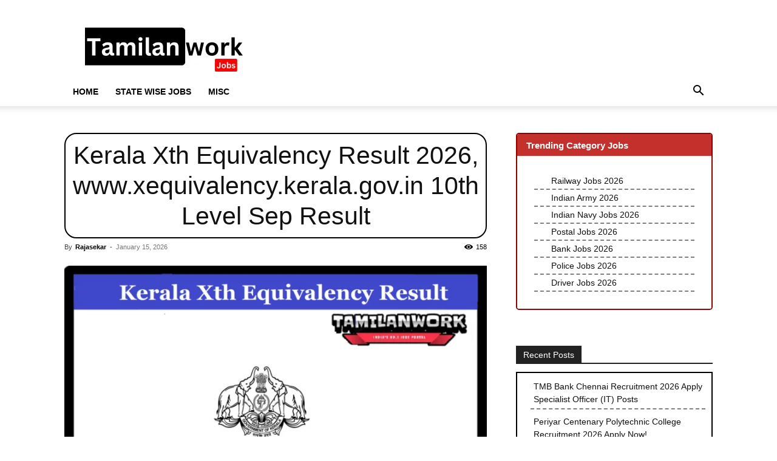

--- FILE ---
content_type: text/html; charset=UTF-8
request_url: https://www.tamilanwork.com/kerala-xth-equivalency-result/
body_size: 27474
content:
<!doctype html >
<!--[if IE 8]>    <html class="ie8" lang="en"> <![endif]-->
<!--[if IE 9]>    <html class="ie9" lang="en"> <![endif]-->
<!--[if gt IE 8]><!--> <html lang="en-US" prefix="og: https://ogp.me/ns#"> <!--<![endif]-->
<head><meta charset="UTF-8" /><script>if(navigator.userAgent.match(/MSIE|Internet Explorer/i)||navigator.userAgent.match(/Trident\/7\..*?rv:11/i)){var href=document.location.href;if(!href.match(/[?&]nowprocket/)){if(href.indexOf("?")==-1){if(href.indexOf("#")==-1){document.location.href=href+"?nowprocket=1"}else{document.location.href=href.replace("#","?nowprocket=1#")}}else{if(href.indexOf("#")==-1){document.location.href=href+"&nowprocket=1"}else{document.location.href=href.replace("#","&nowprocket=1#")}}}}</script><script>(()=>{class RocketLazyLoadScripts{constructor(){this.v="2.0.2",this.userEvents=["keydown","keyup","mousedown","mouseup","mousemove","mouseover","mouseenter","mouseout","mouseleave","touchmove","touchstart","touchend","touchcancel","wheel","click","dblclick","input","visibilitychange"],this.attributeEvents=["onblur","onclick","oncontextmenu","ondblclick","onfocus","onmousedown","onmouseenter","onmouseleave","onmousemove","onmouseout","onmouseover","onmouseup","onmousewheel","onscroll","onsubmit"]}async t(){this.i(),this.o(),/iP(ad|hone)/.test(navigator.userAgent)&&this.h(),this.u(),this.l(this),this.m(),this.k(this),this.p(this),this._(),await Promise.all([this.R(),this.L()]),this.lastBreath=Date.now(),this.S(this),this.P(),this.D(),this.O(),this.M(),await this.C(this.delayedScripts.normal),await this.C(this.delayedScripts.defer),await this.C(this.delayedScripts.async),this.T("domReady"),await this.F(),await this.j(),await this.I(),this.T("windowLoad"),await this.A(),window.dispatchEvent(new Event("rocket-allScriptsLoaded")),this.everythingLoaded=!0,this.lastTouchEnd&&await new Promise((t=>setTimeout(t,500-Date.now()+this.lastTouchEnd))),this.H(),this.T("all"),this.U(),this.W()}i(){this.CSPIssue=sessionStorage.getItem("rocketCSPIssue"),document.addEventListener("securitypolicyviolation",(t=>{this.CSPIssue||"script-src-elem"!==t.violatedDirective||"data"!==t.blockedURI||(this.CSPIssue=!0,sessionStorage.setItem("rocketCSPIssue",!0))}),{isRocket:!0})}o(){window.addEventListener("pageshow",(t=>{this.persisted=t.persisted,this.realWindowLoadedFired=!0}),{isRocket:!0}),window.addEventListener("pagehide",(()=>{this.onFirstUserAction=null}),{isRocket:!0})}h(){let t;function e(e){t=e}window.addEventListener("touchstart",e,{isRocket:!0}),window.addEventListener("touchend",(function i(o){Math.abs(o.changedTouches[0].pageX-t.changedTouches[0].pageX)<10&&Math.abs(o.changedTouches[0].pageY-t.changedTouches[0].pageY)<10&&o.timeStamp-t.timeStamp<200&&(o.target.dispatchEvent(new PointerEvent("click",{target:o.target,bubbles:!0,cancelable:!0})),event.preventDefault(),window.removeEventListener("touchstart",e,{isRocket:!0}),window.removeEventListener("touchend",i,{isRocket:!0}))}),{isRocket:!0})}q(t){this.userActionTriggered||("mousemove"!==t.type||this.firstMousemoveIgnored?"keyup"===t.type||"mouseover"===t.type||"mouseout"===t.type||(this.userActionTriggered=!0,this.onFirstUserAction&&this.onFirstUserAction()):this.firstMousemoveIgnored=!0),"click"===t.type&&t.preventDefault(),this.savedUserEvents.length>0&&(t.stopPropagation(),t.stopImmediatePropagation()),"touchstart"===this.lastEvent&&"touchend"===t.type&&(this.lastTouchEnd=Date.now()),"click"===t.type&&(this.lastTouchEnd=0),this.lastEvent=t.type,this.savedUserEvents.push(t)}u(){this.savedUserEvents=[],this.userEventHandler=this.q.bind(this),this.userEvents.forEach((t=>window.addEventListener(t,this.userEventHandler,{passive:!1,isRocket:!0})))}U(){this.userEvents.forEach((t=>window.removeEventListener(t,this.userEventHandler,{passive:!1,isRocket:!0}))),this.savedUserEvents.forEach((t=>{t.target.dispatchEvent(new window[t.constructor.name](t.type,t))}))}m(){this.eventsMutationObserver=new MutationObserver((t=>{const e="return false";for(const i of t){if("attributes"===i.type){const t=i.target.getAttribute(i.attributeName);t&&t!==e&&(i.target.setAttribute("data-rocket-"+i.attributeName,t),i.target.setAttribute(i.attributeName,e))}"childList"===i.type&&i.addedNodes.forEach((t=>{if(t.nodeType===Node.ELEMENT_NODE)for(const i of t.attributes)this.attributeEvents.includes(i.name)&&i.value&&""!==i.value&&(t.setAttribute("data-rocket-"+i.name,i.value),t.setAttribute(i.name,e))}))}})),this.eventsMutationObserver.observe(document,{subtree:!0,childList:!0,attributeFilter:this.attributeEvents})}H(){this.eventsMutationObserver.disconnect(),this.attributeEvents.forEach((t=>{document.querySelectorAll("[data-rocket-"+t+"]").forEach((e=>{e.setAttribute(t,e.getAttribute("data-rocket-"+t)),e.removeAttribute("data-rocket-"+t)}))}))}k(t){Object.defineProperty(HTMLElement.prototype,"onclick",{get(){return this.rocketonclick},set(e){this.rocketonclick=e,this.setAttribute(t.everythingLoaded?"onclick":"data-rocket-onclick","this.rocketonclick(event)")}})}S(t){function e(e,i){let o=e[i];e[i]=null,Object.defineProperty(e,i,{get:()=>o,set(s){t.everythingLoaded?o=s:e["rocket"+i]=o=s}})}e(document,"onreadystatechange"),e(window,"onload"),e(window,"onpageshow");try{Object.defineProperty(document,"readyState",{get:()=>t.rocketReadyState,set(e){t.rocketReadyState=e},configurable:!0}),document.readyState="loading"}catch(t){console.log("WPRocket DJE readyState conflict, bypassing")}}l(t){this.originalAddEventListener=EventTarget.prototype.addEventListener,this.originalRemoveEventListener=EventTarget.prototype.removeEventListener,this.savedEventListeners=[],EventTarget.prototype.addEventListener=function(e,i,o){o&&o.isRocket||!t.B(e,this)&&!t.userEvents.includes(e)||t.B(e,this)&&!t.userActionTriggered||e.startsWith("rocket-")?t.originalAddEventListener.call(this,e,i,o):t.savedEventListeners.push({target:this,remove:!1,type:e,func:i,options:o})},EventTarget.prototype.removeEventListener=function(e,i,o){o&&o.isRocket||!t.B(e,this)&&!t.userEvents.includes(e)||t.B(e,this)&&!t.userActionTriggered||e.startsWith("rocket-")?t.originalRemoveEventListener.call(this,e,i,o):t.savedEventListeners.push({target:this,remove:!0,type:e,func:i,options:o})}}T(t){"all"===t&&(EventTarget.prototype.addEventListener=this.originalAddEventListener,EventTarget.prototype.removeEventListener=this.originalRemoveEventListener),this.savedEventListeners=this.savedEventListeners.filter((e=>{let i=e.type,o=e.target||window;return"domReady"===t&&"DOMContentLoaded"!==i&&"readystatechange"!==i||("windowLoad"===t&&"load"!==i&&"readystatechange"!==i&&"pageshow"!==i||(this.B(i,o)&&(i="rocket-"+i),e.remove?o.removeEventListener(i,e.func,e.options):o.addEventListener(i,e.func,e.options),!1))}))}p(t){let e;function i(e){return t.everythingLoaded?e:e.split(" ").map((t=>"load"===t||t.startsWith("load.")?"rocket-jquery-load":t)).join(" ")}function o(o){function s(e){const s=o.fn[e];o.fn[e]=o.fn.init.prototype[e]=function(){return this[0]===window&&t.userActionTriggered&&("string"==typeof arguments[0]||arguments[0]instanceof String?arguments[0]=i(arguments[0]):"object"==typeof arguments[0]&&Object.keys(arguments[0]).forEach((t=>{const e=arguments[0][t];delete arguments[0][t],arguments[0][i(t)]=e}))),s.apply(this,arguments),this}}if(o&&o.fn&&!t.allJQueries.includes(o)){const e={DOMContentLoaded:[],"rocket-DOMContentLoaded":[]};for(const t in e)document.addEventListener(t,(()=>{e[t].forEach((t=>t()))}),{isRocket:!0});o.fn.ready=o.fn.init.prototype.ready=function(i){function s(){parseInt(o.fn.jquery)>2?setTimeout((()=>i.bind(document)(o))):i.bind(document)(o)}return t.realDomReadyFired?!t.userActionTriggered||t.fauxDomReadyFired?s():e["rocket-DOMContentLoaded"].push(s):e.DOMContentLoaded.push(s),o([])},s("on"),s("one"),s("off"),t.allJQueries.push(o)}e=o}t.allJQueries=[],o(window.jQuery),Object.defineProperty(window,"jQuery",{get:()=>e,set(t){o(t)}})}P(){const t=new Map;document.write=document.writeln=function(e){const i=document.currentScript,o=document.createRange(),s=i.parentElement;let n=t.get(i);void 0===n&&(n=i.nextSibling,t.set(i,n));const a=document.createDocumentFragment();o.setStart(a,0),a.appendChild(o.createContextualFragment(e)),s.insertBefore(a,n)}}async R(){return new Promise((t=>{this.userActionTriggered?t():this.onFirstUserAction=t}))}async L(){return new Promise((t=>{document.addEventListener("DOMContentLoaded",(()=>{this.realDomReadyFired=!0,t()}),{isRocket:!0})}))}async I(){return this.realWindowLoadedFired?Promise.resolve():new Promise((t=>{window.addEventListener("load",t,{isRocket:!0})}))}M(){this.pendingScripts=[];this.scriptsMutationObserver=new MutationObserver((t=>{for(const e of t)e.addedNodes.forEach((t=>{"SCRIPT"!==t.tagName||t.noModule||t.isWPRocket||this.pendingScripts.push({script:t,promise:new Promise((e=>{const i=()=>{const i=this.pendingScripts.findIndex((e=>e.script===t));i>=0&&this.pendingScripts.splice(i,1),e()};t.addEventListener("load",i,{isRocket:!0}),t.addEventListener("error",i,{isRocket:!0}),setTimeout(i,1e3)}))})}))})),this.scriptsMutationObserver.observe(document,{childList:!0,subtree:!0})}async j(){await this.J(),this.pendingScripts.length?(await this.pendingScripts[0].promise,await this.j()):this.scriptsMutationObserver.disconnect()}D(){this.delayedScripts={normal:[],async:[],defer:[]},document.querySelectorAll("script[type$=rocketlazyloadscript]").forEach((t=>{t.hasAttribute("data-rocket-src")?t.hasAttribute("async")&&!1!==t.async?this.delayedScripts.async.push(t):t.hasAttribute("defer")&&!1!==t.defer||"module"===t.getAttribute("data-rocket-type")?this.delayedScripts.defer.push(t):this.delayedScripts.normal.push(t):this.delayedScripts.normal.push(t)}))}async _(){await this.L();let t=[];document.querySelectorAll("script[type$=rocketlazyloadscript][data-rocket-src]").forEach((e=>{let i=e.getAttribute("data-rocket-src");if(i&&!i.startsWith("data:")){i.startsWith("//")&&(i=location.protocol+i);try{const o=new URL(i).origin;o!==location.origin&&t.push({src:o,crossOrigin:e.crossOrigin||"module"===e.getAttribute("data-rocket-type")})}catch(t){}}})),t=[...new Map(t.map((t=>[JSON.stringify(t),t]))).values()],this.N(t,"preconnect")}async $(t){if(await this.G(),!0!==t.noModule||!("noModule"in HTMLScriptElement.prototype))return new Promise((e=>{let i;function o(){(i||t).setAttribute("data-rocket-status","executed"),e()}try{if(navigator.userAgent.includes("Firefox/")||""===navigator.vendor||this.CSPIssue)i=document.createElement("script"),[...t.attributes].forEach((t=>{let e=t.nodeName;"type"!==e&&("data-rocket-type"===e&&(e="type"),"data-rocket-src"===e&&(e="src"),i.setAttribute(e,t.nodeValue))})),t.text&&(i.text=t.text),t.nonce&&(i.nonce=t.nonce),i.hasAttribute("src")?(i.addEventListener("load",o,{isRocket:!0}),i.addEventListener("error",(()=>{i.setAttribute("data-rocket-status","failed-network"),e()}),{isRocket:!0}),setTimeout((()=>{i.isConnected||e()}),1)):(i.text=t.text,o()),i.isWPRocket=!0,t.parentNode.replaceChild(i,t);else{const i=t.getAttribute("data-rocket-type"),s=t.getAttribute("data-rocket-src");i?(t.type=i,t.removeAttribute("data-rocket-type")):t.removeAttribute("type"),t.addEventListener("load",o,{isRocket:!0}),t.addEventListener("error",(i=>{this.CSPIssue&&i.target.src.startsWith("data:")?(console.log("WPRocket: CSP fallback activated"),t.removeAttribute("src"),this.$(t).then(e)):(t.setAttribute("data-rocket-status","failed-network"),e())}),{isRocket:!0}),s?(t.fetchPriority="high",t.removeAttribute("data-rocket-src"),t.src=s):t.src="data:text/javascript;base64,"+window.btoa(unescape(encodeURIComponent(t.text)))}}catch(i){t.setAttribute("data-rocket-status","failed-transform"),e()}}));t.setAttribute("data-rocket-status","skipped")}async C(t){const e=t.shift();return e?(e.isConnected&&await this.$(e),this.C(t)):Promise.resolve()}O(){this.N([...this.delayedScripts.normal,...this.delayedScripts.defer,...this.delayedScripts.async],"preload")}N(t,e){this.trash=this.trash||[];let i=!0;var o=document.createDocumentFragment();t.forEach((t=>{const s=t.getAttribute&&t.getAttribute("data-rocket-src")||t.src;if(s&&!s.startsWith("data:")){const n=document.createElement("link");n.href=s,n.rel=e,"preconnect"!==e&&(n.as="script",n.fetchPriority=i?"high":"low"),t.getAttribute&&"module"===t.getAttribute("data-rocket-type")&&(n.crossOrigin=!0),t.crossOrigin&&(n.crossOrigin=t.crossOrigin),t.integrity&&(n.integrity=t.integrity),t.nonce&&(n.nonce=t.nonce),o.appendChild(n),this.trash.push(n),i=!1}})),document.head.appendChild(o)}W(){this.trash.forEach((t=>t.remove()))}async F(){try{document.readyState="interactive"}catch(t){}this.fauxDomReadyFired=!0;try{await this.G(),document.dispatchEvent(new Event("rocket-readystatechange")),await this.G(),document.rocketonreadystatechange&&document.rocketonreadystatechange(),await this.G(),document.dispatchEvent(new Event("rocket-DOMContentLoaded")),await this.G(),window.dispatchEvent(new Event("rocket-DOMContentLoaded"))}catch(t){console.error(t)}}async A(){try{document.readyState="complete"}catch(t){}try{await this.G(),document.dispatchEvent(new Event("rocket-readystatechange")),await this.G(),document.rocketonreadystatechange&&document.rocketonreadystatechange(),await this.G(),window.dispatchEvent(new Event("rocket-load")),await this.G(),window.rocketonload&&window.rocketonload(),await this.G(),this.allJQueries.forEach((t=>t(window).trigger("rocket-jquery-load"))),await this.G();const t=new Event("rocket-pageshow");t.persisted=this.persisted,window.dispatchEvent(t),await this.G(),window.rocketonpageshow&&window.rocketonpageshow({persisted:this.persisted})}catch(t){console.error(t)}}async G(){Date.now()-this.lastBreath>45&&(await this.J(),this.lastBreath=Date.now())}async J(){return document.hidden?new Promise((t=>setTimeout(t))):new Promise((t=>requestAnimationFrame(t)))}B(t,e){return e===document&&"readystatechange"===t||(e===document&&"DOMContentLoaded"===t||(e===window&&"DOMContentLoaded"===t||(e===window&&"load"===t||e===window&&"pageshow"===t)))}static run(){(new RocketLazyLoadScripts).t()}}RocketLazyLoadScripts.run()})();</script>
    <title>Kerala Xth Equivalency Result 2026, www.xequivalency.kerala.gov.in 10th Level Sep Result</title>
    
    <meta name="viewport" content="width=device-width, initial-scale=1.0">
    <link rel="pingback" href="https://www.tamilanwork.com/xmlrpc.php" />
    <link rel="icon" type="image/png" href="https://www.tamilanwork.com/wp-content/uploads/2020/05/images-18-min-275x300.jpeg"><!-- Google tag (gtag.js) consent mode dataLayer added by Site Kit -->
<script type="rocketlazyloadscript" data-rocket-type="text/javascript" id="google_gtagjs-js-consent-mode-data-layer">
/* <![CDATA[ */
window.dataLayer = window.dataLayer || [];function gtag(){dataLayer.push(arguments);}
gtag('consent', 'default', {"ad_personalization":"denied","ad_storage":"denied","ad_user_data":"denied","analytics_storage":"denied","functionality_storage":"denied","security_storage":"denied","personalization_storage":"denied","region":["AT","BE","BG","CH","CY","CZ","DE","DK","EE","ES","FI","FR","GB","GR","HR","HU","IE","IS","IT","LI","LT","LU","LV","MT","NL","NO","PL","PT","RO","SE","SI","SK"],"wait_for_update":500});
window._googlesitekitConsentCategoryMap = {"statistics":["analytics_storage"],"marketing":["ad_storage","ad_user_data","ad_personalization"],"functional":["functionality_storage","security_storage"],"preferences":["personalization_storage"]};
window._googlesitekitConsents = {"ad_personalization":"denied","ad_storage":"denied","ad_user_data":"denied","analytics_storage":"denied","functionality_storage":"denied","security_storage":"denied","personalization_storage":"denied","region":["AT","BE","BG","CH","CY","CZ","DE","DK","EE","ES","FI","FR","GB","GR","HR","HU","IE","IS","IT","LI","LT","LU","LV","MT","NL","NO","PL","PT","RO","SE","SI","SK"],"wait_for_update":500};
/* ]]> */
</script>
<!-- End Google tag (gtag.js) consent mode dataLayer added by Site Kit -->

<!-- Search Engine Optimization by Rank Math PRO - https://rankmath.com/ -->
<meta name="description" content="Kerala Xth Equivalency Result 2026:The Standard Tenth Equivalency Exam on 12th December 2026 released results for 10th Equivalency Results. The results are"/>
<meta name="robots" content="follow, index, max-snippet:-1, max-video-preview:-1, max-image-preview:large"/>
<link rel="canonical" href="https://www.tamilanwork.com/kerala-xth-equivalency-result/" />
<meta property="og:locale" content="en_US" />
<meta property="og:type" content="article" />
<meta property="og:title" content="Kerala Xth Equivalency Result 2026, www.xequivalency.kerala.gov.in 10th Level Sep Result" />
<meta property="og:description" content="Kerala Xth Equivalency Result 2026:The Standard Tenth Equivalency Exam on 12th December 2026 released results for 10th Equivalency Results. The results are" />
<meta property="og:url" content="https://www.tamilanwork.com/kerala-xth-equivalency-result/" />
<meta property="og:site_name" content="TN Govt Jobs 2025" />
<meta property="article:publisher" content="https://www.facebook.com/tamilanwork" />
<meta property="article:section" content="Results" />
<meta property="og:updated_time" content="2026-01-15T12:37:23+05:30" />
<meta property="og:image" content="https://www.tamilanwork.com/wp-content/uploads/2023/12/11-18.png" />
<meta property="og:image:secure_url" content="https://www.tamilanwork.com/wp-content/uploads/2023/12/11-18.png" />
<meta property="og:image:width" content="1285" />
<meta property="og:image:height" content="675" />
<meta property="og:image:alt" content="Kerala Xth Equivalency Result" />
<meta property="og:image:type" content="image/png" />
<meta property="article:published_time" content="2026-01-15T12:09:41+05:30" />
<meta property="article:modified_time" content="2026-01-15T12:37:23+05:30" />
<meta name="twitter:card" content="summary_large_image" />
<meta name="twitter:title" content="Kerala Xth Equivalency Result 2026, www.xequivalency.kerala.gov.in 10th Level Sep Result" />
<meta name="twitter:description" content="Kerala Xth Equivalency Result 2026:The Standard Tenth Equivalency Exam on 12th December 2026 released results for 10th Equivalency Results. The results are" />
<meta name="twitter:site" content="@Chiyanvikky" />
<meta name="twitter:creator" content="@Chiyanvikky" />
<meta name="twitter:image" content="https://www.tamilanwork.com/wp-content/uploads/2023/12/11-18.png" />
<meta name="twitter:label1" content="Written by" />
<meta name="twitter:data1" content="Rajasekar" />
<meta name="twitter:label2" content="Time to read" />
<meta name="twitter:data2" content="1 minute" />
<script type="application/ld+json" class="rank-math-schema-pro">{"@context":"https://schema.org","@graph":[{"@type":["Organization","Person"],"@id":"https://www.tamilanwork.com/#person","name":"Tamilanwork","url":"https://tamilanwork.com","sameAs":["https://www.facebook.com/tamilanwork","https://twitter.com/Chiyanvikky"],"email":"vikkymmk@gmail.com","address":{"@type":"PostalAddress","streetAddress":"7a,Eruthukkara street","addressLocality":"Aduthurai","addressRegion":"Tamil Nadu","postalCode":"612101","addressCountry":"IN"},"logo":{"@type":"ImageObject","@id":"https://www.tamilanwork.com/#logo","url":"https://www.tamilanwork.com/wp-content/uploads/2024/09/Your-paragraph-text.png","contentUrl":"https://www.tamilanwork.com/wp-content/uploads/2024/09/Your-paragraph-text.png","caption":"TN Govt Jobs 2025","inLanguage":"en-US","width":"272","height":"90"},"image":{"@id":"https://www.tamilanwork.com/#logo"}},{"@type":"WebSite","@id":"https://www.tamilanwork.com/#website","url":"https://www.tamilanwork.com","name":"TN Govt Jobs 2025","publisher":{"@id":"https://www.tamilanwork.com/#person"},"inLanguage":"en-US"},{"@type":"ImageObject","@id":"https://www.tamilanwork.com/wp-content/uploads/2023/12/11-18.png","url":"https://www.tamilanwork.com/wp-content/uploads/2023/12/11-18.png","width":"1285","height":"675","caption":"Kerala Xth Equivalency Result","inLanguage":"en-US"},{"@type":"BreadcrumbList","@id":"https://www.tamilanwork.com/kerala-xth-equivalency-result/#breadcrumb","itemListElement":[{"@type":"ListItem","position":"1","item":{"@id":"https://www.tamilanwork.com","name":"Home"}},{"@type":"ListItem","position":"2","item":{"@id":"https://www.tamilanwork.com/kerala-xth-equivalency-result/","name":"Kerala Xth Equivalency Result 2026, www.xequivalency.kerala.gov.in 10th Level Sep Result"}}]},{"@type":"WebPage","@id":"https://www.tamilanwork.com/kerala-xth-equivalency-result/#webpage","url":"https://www.tamilanwork.com/kerala-xth-equivalency-result/","name":"Kerala Xth Equivalency Result 2026, www.xequivalency.kerala.gov.in 10th Level Sep Result","datePublished":"2026-01-15T12:09:41+05:30","dateModified":"2026-01-15T12:37:23+05:30","isPartOf":{"@id":"https://www.tamilanwork.com/#website"},"primaryImageOfPage":{"@id":"https://www.tamilanwork.com/wp-content/uploads/2023/12/11-18.png"},"inLanguage":"en-US","breadcrumb":{"@id":"https://www.tamilanwork.com/kerala-xth-equivalency-result/#breadcrumb"}},{"@type":"Person","@id":"https://www.tamilanwork.com/author/rajasekar/","name":"Rajasekar","url":"https://www.tamilanwork.com/author/rajasekar/","image":{"@type":"ImageObject","@id":"https://secure.gravatar.com/avatar/f38f60cbcd3911ac15a14ab65393b9fcdbd483ca172927481b135498e3c7c060?s=96&amp;d=mm&amp;r=g","url":"https://secure.gravatar.com/avatar/f38f60cbcd3911ac15a14ab65393b9fcdbd483ca172927481b135498e3c7c060?s=96&amp;d=mm&amp;r=g","caption":"Rajasekar","inLanguage":"en-US"}},{"@type":"NewsArticle","headline":"Kerala Xth Equivalency Result 2026, www.xequivalency.kerala.gov.in 10th Level Sep Result","keywords":"Kerala Xth Equivalency Result","datePublished":"2026-01-15T12:09:41+05:30","dateModified":"2026-01-15T12:37:23+05:30","author":{"@id":"https://www.tamilanwork.com/author/rajasekar/","name":"Rajasekar"},"publisher":{"@id":"https://www.tamilanwork.com/#person"},"description":"Kerala Xth Equivalency Result 2026:The Standard Tenth Equivalency Exam on 12th December 2026 released results for 10th Equivalency Results. The results are","copyrightYear":"2026","copyrightHolder":{"@id":"https://www.tamilanwork.com/#person"},"name":"Kerala Xth Equivalency Result 2026, www.xequivalency.kerala.gov.in 10th Level Sep Result","@id":"https://www.tamilanwork.com/kerala-xth-equivalency-result/#richSnippet","isPartOf":{"@id":"https://www.tamilanwork.com/kerala-xth-equivalency-result/#webpage"},"image":{"@id":"https://www.tamilanwork.com/wp-content/uploads/2023/12/11-18.png"},"inLanguage":"en-US","mainEntityOfPage":{"@id":"https://www.tamilanwork.com/kerala-xth-equivalency-result/#webpage"}}]}</script>
<!-- /Rank Math WordPress SEO plugin -->

<link rel='dns-prefetch' href='//www.googletagmanager.com' />
<link rel='dns-prefetch' href='//pagead2.googlesyndication.com' />
<link rel='dns-prefetch' href='//fundingchoicesmessages.google.com' />
<link rel="alternate" type="application/rss+xml" title="TN Govt Jobs 2025 &raquo; Feed" href="https://www.tamilanwork.com/feed/" />
<link rel="alternate" type="application/rss+xml" title="TN Govt Jobs 2025 &raquo; Comments Feed" href="https://www.tamilanwork.com/comments/feed/" />
<link rel="alternate" type="application/rss+xml" title="TN Govt Jobs 2025 &raquo; Kerala Xth Equivalency Result 2026, www.xequivalency.kerala.gov.in 10th Level Sep Result Comments Feed" href="https://www.tamilanwork.com/kerala-xth-equivalency-result/feed/" />
<link rel="alternate" title="oEmbed (JSON)" type="application/json+oembed" href="https://www.tamilanwork.com/wp-json/oembed/1.0/embed?url=https%3A%2F%2Fwww.tamilanwork.com%2Fkerala-xth-equivalency-result%2F" />
<link rel="alternate" title="oEmbed (XML)" type="text/xml+oembed" href="https://www.tamilanwork.com/wp-json/oembed/1.0/embed?url=https%3A%2F%2Fwww.tamilanwork.com%2Fkerala-xth-equivalency-result%2F&#038;format=xml" />
<style id='wp-img-auto-sizes-contain-inline-css' type='text/css'>
img:is([sizes=auto i],[sizes^="auto," i]){contain-intrinsic-size:3000px 1500px}
/*# sourceURL=wp-img-auto-sizes-contain-inline-css */
</style>
<style id='wp-emoji-styles-inline-css' type='text/css'>

	img.wp-smiley, img.emoji {
		display: inline !important;
		border: none !important;
		box-shadow: none !important;
		height: 1em !important;
		width: 1em !important;
		margin: 0 0.07em !important;
		vertical-align: -0.1em !important;
		background: none !important;
		padding: 0 !important;
	}
/*# sourceURL=wp-emoji-styles-inline-css */
</style>
<style id='wp-block-library-inline-css' type='text/css'>
:root{--wp-block-synced-color:#7a00df;--wp-block-synced-color--rgb:122,0,223;--wp-bound-block-color:var(--wp-block-synced-color);--wp-editor-canvas-background:#ddd;--wp-admin-theme-color:#007cba;--wp-admin-theme-color--rgb:0,124,186;--wp-admin-theme-color-darker-10:#006ba1;--wp-admin-theme-color-darker-10--rgb:0,107,160.5;--wp-admin-theme-color-darker-20:#005a87;--wp-admin-theme-color-darker-20--rgb:0,90,135;--wp-admin-border-width-focus:2px}@media (min-resolution:192dpi){:root{--wp-admin-border-width-focus:1.5px}}.wp-element-button{cursor:pointer}:root .has-very-light-gray-background-color{background-color:#eee}:root .has-very-dark-gray-background-color{background-color:#313131}:root .has-very-light-gray-color{color:#eee}:root .has-very-dark-gray-color{color:#313131}:root .has-vivid-green-cyan-to-vivid-cyan-blue-gradient-background{background:linear-gradient(135deg,#00d084,#0693e3)}:root .has-purple-crush-gradient-background{background:linear-gradient(135deg,#34e2e4,#4721fb 50%,#ab1dfe)}:root .has-hazy-dawn-gradient-background{background:linear-gradient(135deg,#faaca8,#dad0ec)}:root .has-subdued-olive-gradient-background{background:linear-gradient(135deg,#fafae1,#67a671)}:root .has-atomic-cream-gradient-background{background:linear-gradient(135deg,#fdd79a,#004a59)}:root .has-nightshade-gradient-background{background:linear-gradient(135deg,#330968,#31cdcf)}:root .has-midnight-gradient-background{background:linear-gradient(135deg,#020381,#2874fc)}:root{--wp--preset--font-size--normal:16px;--wp--preset--font-size--huge:42px}.has-regular-font-size{font-size:1em}.has-larger-font-size{font-size:2.625em}.has-normal-font-size{font-size:var(--wp--preset--font-size--normal)}.has-huge-font-size{font-size:var(--wp--preset--font-size--huge)}.has-text-align-center{text-align:center}.has-text-align-left{text-align:left}.has-text-align-right{text-align:right}.has-fit-text{white-space:nowrap!important}#end-resizable-editor-section{display:none}.aligncenter{clear:both}.items-justified-left{justify-content:flex-start}.items-justified-center{justify-content:center}.items-justified-right{justify-content:flex-end}.items-justified-space-between{justify-content:space-between}.screen-reader-text{border:0;clip-path:inset(50%);height:1px;margin:-1px;overflow:hidden;padding:0;position:absolute;width:1px;word-wrap:normal!important}.screen-reader-text:focus{background-color:#ddd;clip-path:none;color:#444;display:block;font-size:1em;height:auto;left:5px;line-height:normal;padding:15px 23px 14px;text-decoration:none;top:5px;width:auto;z-index:100000}html :where(.has-border-color){border-style:solid}html :where([style*=border-top-color]){border-top-style:solid}html :where([style*=border-right-color]){border-right-style:solid}html :where([style*=border-bottom-color]){border-bottom-style:solid}html :where([style*=border-left-color]){border-left-style:solid}html :where([style*=border-width]){border-style:solid}html :where([style*=border-top-width]){border-top-style:solid}html :where([style*=border-right-width]){border-right-style:solid}html :where([style*=border-bottom-width]){border-bottom-style:solid}html :where([style*=border-left-width]){border-left-style:solid}html :where(img[class*=wp-image-]){height:auto;max-width:100%}:where(figure){margin:0 0 1em}html :where(.is-position-sticky){--wp-admin--admin-bar--position-offset:var(--wp-admin--admin-bar--height,0px)}@media screen and (max-width:600px){html :where(.is-position-sticky){--wp-admin--admin-bar--position-offset:0px}}

/*# sourceURL=wp-block-library-inline-css */
</style><style id='global-styles-inline-css' type='text/css'>
:root{--wp--preset--aspect-ratio--square: 1;--wp--preset--aspect-ratio--4-3: 4/3;--wp--preset--aspect-ratio--3-4: 3/4;--wp--preset--aspect-ratio--3-2: 3/2;--wp--preset--aspect-ratio--2-3: 2/3;--wp--preset--aspect-ratio--16-9: 16/9;--wp--preset--aspect-ratio--9-16: 9/16;--wp--preset--color--black: #000000;--wp--preset--color--cyan-bluish-gray: #abb8c3;--wp--preset--color--white: #ffffff;--wp--preset--color--pale-pink: #f78da7;--wp--preset--color--vivid-red: #cf2e2e;--wp--preset--color--luminous-vivid-orange: #ff6900;--wp--preset--color--luminous-vivid-amber: #fcb900;--wp--preset--color--light-green-cyan: #7bdcb5;--wp--preset--color--vivid-green-cyan: #00d084;--wp--preset--color--pale-cyan-blue: #8ed1fc;--wp--preset--color--vivid-cyan-blue: #0693e3;--wp--preset--color--vivid-purple: #9b51e0;--wp--preset--gradient--vivid-cyan-blue-to-vivid-purple: linear-gradient(135deg,rgb(6,147,227) 0%,rgb(155,81,224) 100%);--wp--preset--gradient--light-green-cyan-to-vivid-green-cyan: linear-gradient(135deg,rgb(122,220,180) 0%,rgb(0,208,130) 100%);--wp--preset--gradient--luminous-vivid-amber-to-luminous-vivid-orange: linear-gradient(135deg,rgb(252,185,0) 0%,rgb(255,105,0) 100%);--wp--preset--gradient--luminous-vivid-orange-to-vivid-red: linear-gradient(135deg,rgb(255,105,0) 0%,rgb(207,46,46) 100%);--wp--preset--gradient--very-light-gray-to-cyan-bluish-gray: linear-gradient(135deg,rgb(238,238,238) 0%,rgb(169,184,195) 100%);--wp--preset--gradient--cool-to-warm-spectrum: linear-gradient(135deg,rgb(74,234,220) 0%,rgb(151,120,209) 20%,rgb(207,42,186) 40%,rgb(238,44,130) 60%,rgb(251,105,98) 80%,rgb(254,248,76) 100%);--wp--preset--gradient--blush-light-purple: linear-gradient(135deg,rgb(255,206,236) 0%,rgb(152,150,240) 100%);--wp--preset--gradient--blush-bordeaux: linear-gradient(135deg,rgb(254,205,165) 0%,rgb(254,45,45) 50%,rgb(107,0,62) 100%);--wp--preset--gradient--luminous-dusk: linear-gradient(135deg,rgb(255,203,112) 0%,rgb(199,81,192) 50%,rgb(65,88,208) 100%);--wp--preset--gradient--pale-ocean: linear-gradient(135deg,rgb(255,245,203) 0%,rgb(182,227,212) 50%,rgb(51,167,181) 100%);--wp--preset--gradient--electric-grass: linear-gradient(135deg,rgb(202,248,128) 0%,rgb(113,206,126) 100%);--wp--preset--gradient--midnight: linear-gradient(135deg,rgb(2,3,129) 0%,rgb(40,116,252) 100%);--wp--preset--font-size--small: 11px;--wp--preset--font-size--medium: 20px;--wp--preset--font-size--large: 32px;--wp--preset--font-size--x-large: 42px;--wp--preset--font-size--regular: 15px;--wp--preset--font-size--larger: 50px;--wp--preset--spacing--20: 0.44rem;--wp--preset--spacing--30: 0.67rem;--wp--preset--spacing--40: 1rem;--wp--preset--spacing--50: 1.5rem;--wp--preset--spacing--60: 2.25rem;--wp--preset--spacing--70: 3.38rem;--wp--preset--spacing--80: 5.06rem;--wp--preset--shadow--natural: 6px 6px 9px rgba(0, 0, 0, 0.2);--wp--preset--shadow--deep: 12px 12px 50px rgba(0, 0, 0, 0.4);--wp--preset--shadow--sharp: 6px 6px 0px rgba(0, 0, 0, 0.2);--wp--preset--shadow--outlined: 6px 6px 0px -3px rgb(255, 255, 255), 6px 6px rgb(0, 0, 0);--wp--preset--shadow--crisp: 6px 6px 0px rgb(0, 0, 0);}:where(.is-layout-flex){gap: 0.5em;}:where(.is-layout-grid){gap: 0.5em;}body .is-layout-flex{display: flex;}.is-layout-flex{flex-wrap: wrap;align-items: center;}.is-layout-flex > :is(*, div){margin: 0;}body .is-layout-grid{display: grid;}.is-layout-grid > :is(*, div){margin: 0;}:where(.wp-block-columns.is-layout-flex){gap: 2em;}:where(.wp-block-columns.is-layout-grid){gap: 2em;}:where(.wp-block-post-template.is-layout-flex){gap: 1.25em;}:where(.wp-block-post-template.is-layout-grid){gap: 1.25em;}.has-black-color{color: var(--wp--preset--color--black) !important;}.has-cyan-bluish-gray-color{color: var(--wp--preset--color--cyan-bluish-gray) !important;}.has-white-color{color: var(--wp--preset--color--white) !important;}.has-pale-pink-color{color: var(--wp--preset--color--pale-pink) !important;}.has-vivid-red-color{color: var(--wp--preset--color--vivid-red) !important;}.has-luminous-vivid-orange-color{color: var(--wp--preset--color--luminous-vivid-orange) !important;}.has-luminous-vivid-amber-color{color: var(--wp--preset--color--luminous-vivid-amber) !important;}.has-light-green-cyan-color{color: var(--wp--preset--color--light-green-cyan) !important;}.has-vivid-green-cyan-color{color: var(--wp--preset--color--vivid-green-cyan) !important;}.has-pale-cyan-blue-color{color: var(--wp--preset--color--pale-cyan-blue) !important;}.has-vivid-cyan-blue-color{color: var(--wp--preset--color--vivid-cyan-blue) !important;}.has-vivid-purple-color{color: var(--wp--preset--color--vivid-purple) !important;}.has-black-background-color{background-color: var(--wp--preset--color--black) !important;}.has-cyan-bluish-gray-background-color{background-color: var(--wp--preset--color--cyan-bluish-gray) !important;}.has-white-background-color{background-color: var(--wp--preset--color--white) !important;}.has-pale-pink-background-color{background-color: var(--wp--preset--color--pale-pink) !important;}.has-vivid-red-background-color{background-color: var(--wp--preset--color--vivid-red) !important;}.has-luminous-vivid-orange-background-color{background-color: var(--wp--preset--color--luminous-vivid-orange) !important;}.has-luminous-vivid-amber-background-color{background-color: var(--wp--preset--color--luminous-vivid-amber) !important;}.has-light-green-cyan-background-color{background-color: var(--wp--preset--color--light-green-cyan) !important;}.has-vivid-green-cyan-background-color{background-color: var(--wp--preset--color--vivid-green-cyan) !important;}.has-pale-cyan-blue-background-color{background-color: var(--wp--preset--color--pale-cyan-blue) !important;}.has-vivid-cyan-blue-background-color{background-color: var(--wp--preset--color--vivid-cyan-blue) !important;}.has-vivid-purple-background-color{background-color: var(--wp--preset--color--vivid-purple) !important;}.has-black-border-color{border-color: var(--wp--preset--color--black) !important;}.has-cyan-bluish-gray-border-color{border-color: var(--wp--preset--color--cyan-bluish-gray) !important;}.has-white-border-color{border-color: var(--wp--preset--color--white) !important;}.has-pale-pink-border-color{border-color: var(--wp--preset--color--pale-pink) !important;}.has-vivid-red-border-color{border-color: var(--wp--preset--color--vivid-red) !important;}.has-luminous-vivid-orange-border-color{border-color: var(--wp--preset--color--luminous-vivid-orange) !important;}.has-luminous-vivid-amber-border-color{border-color: var(--wp--preset--color--luminous-vivid-amber) !important;}.has-light-green-cyan-border-color{border-color: var(--wp--preset--color--light-green-cyan) !important;}.has-vivid-green-cyan-border-color{border-color: var(--wp--preset--color--vivid-green-cyan) !important;}.has-pale-cyan-blue-border-color{border-color: var(--wp--preset--color--pale-cyan-blue) !important;}.has-vivid-cyan-blue-border-color{border-color: var(--wp--preset--color--vivid-cyan-blue) !important;}.has-vivid-purple-border-color{border-color: var(--wp--preset--color--vivid-purple) !important;}.has-vivid-cyan-blue-to-vivid-purple-gradient-background{background: var(--wp--preset--gradient--vivid-cyan-blue-to-vivid-purple) !important;}.has-light-green-cyan-to-vivid-green-cyan-gradient-background{background: var(--wp--preset--gradient--light-green-cyan-to-vivid-green-cyan) !important;}.has-luminous-vivid-amber-to-luminous-vivid-orange-gradient-background{background: var(--wp--preset--gradient--luminous-vivid-amber-to-luminous-vivid-orange) !important;}.has-luminous-vivid-orange-to-vivid-red-gradient-background{background: var(--wp--preset--gradient--luminous-vivid-orange-to-vivid-red) !important;}.has-very-light-gray-to-cyan-bluish-gray-gradient-background{background: var(--wp--preset--gradient--very-light-gray-to-cyan-bluish-gray) !important;}.has-cool-to-warm-spectrum-gradient-background{background: var(--wp--preset--gradient--cool-to-warm-spectrum) !important;}.has-blush-light-purple-gradient-background{background: var(--wp--preset--gradient--blush-light-purple) !important;}.has-blush-bordeaux-gradient-background{background: var(--wp--preset--gradient--blush-bordeaux) !important;}.has-luminous-dusk-gradient-background{background: var(--wp--preset--gradient--luminous-dusk) !important;}.has-pale-ocean-gradient-background{background: var(--wp--preset--gradient--pale-ocean) !important;}.has-electric-grass-gradient-background{background: var(--wp--preset--gradient--electric-grass) !important;}.has-midnight-gradient-background{background: var(--wp--preset--gradient--midnight) !important;}.has-small-font-size{font-size: var(--wp--preset--font-size--small) !important;}.has-medium-font-size{font-size: var(--wp--preset--font-size--medium) !important;}.has-large-font-size{font-size: var(--wp--preset--font-size--large) !important;}.has-x-large-font-size{font-size: var(--wp--preset--font-size--x-large) !important;}
/*# sourceURL=global-styles-inline-css */
</style>

<style id='classic-theme-styles-inline-css' type='text/css'>
/*! This file is auto-generated */
.wp-block-button__link{color:#fff;background-color:#32373c;border-radius:9999px;box-shadow:none;text-decoration:none;padding:calc(.667em + 2px) calc(1.333em + 2px);font-size:1.125em}.wp-block-file__button{background:#32373c;color:#fff;text-decoration:none}
/*# sourceURL=/wp-includes/css/classic-themes.min.css */
</style>
<link data-minify="1" rel='stylesheet' id='td-plugin-multi-purpose-css' href='https://www.tamilanwork.com/wp-content/cache/min/1/wp-content/plugins/td-composer/td-multi-purpose/style.css?ver=1769623165' type='text/css' media='all' />
<link rel='stylesheet' id='tablepress-default-css' href='https://www.tamilanwork.com/wp-content/tablepress-combined.min.css?ver=46' type='text/css' media='all' />
<link data-minify="1" rel='stylesheet' id='td-theme-css' href='https://www.tamilanwork.com/wp-content/cache/min/1/wp-content/themes/Newspaper/style.css?ver=1769623166' type='text/css' media='all' />
<style id='td-theme-inline-css' type='text/css'>@media (max-width:767px){.td-header-desktop-wrap{display:none}}@media (min-width:767px){.td-header-mobile-wrap{display:none}}</style>
<link data-minify="1" rel='stylesheet' id='td-legacy-framework-front-style-css' href='https://www.tamilanwork.com/wp-content/cache/min/1/wp-content/plugins/td-composer/legacy/Newspaper/assets/css/td_legacy_main.css?ver=1769623167' type='text/css' media='all' />
<link data-minify="1" rel='stylesheet' id='td-standard-pack-framework-front-style-css' href='https://www.tamilanwork.com/wp-content/cache/min/1/wp-content/plugins/td-standard-pack/Newspaper/assets/css/td_standard_pack_main.css?ver=1769623167' type='text/css' media='all' />
<link data-minify="1" rel='stylesheet' id='tdb_style_cloud_templates_front-css' href='https://www.tamilanwork.com/wp-content/cache/min/1/wp-content/plugins/td-cloud-library/assets/css/tdb_main.css?ver=1769623167' type='text/css' media='all' />
<style id='quads-styles-inline-css' type='text/css'>

        .quads-location {
            visibility: hidden;
        }
    .quads-location ins.adsbygoogle {
        background: transparent !important;
    }
    .quads.quads_ad_container { display: grid; grid-template-columns: auto; grid-gap: 10px; padding: 10px; }
    .grid_image{animation: fadeIn 0.5s;-webkit-animation: fadeIn 0.5s;-moz-animation: fadeIn 0.5s;
        -o-animation: fadeIn 0.5s;-ms-animation: fadeIn 0.5s;}
    .quads-ad-label { font-size: 12px; text-align: center; color: #333;}
    .quads_click_impression { display: none;}
/*# sourceURL=quads-styles-inline-css */
</style>
<script type="rocketlazyloadscript" data-rocket-type="text/javascript" data-rocket-src="https://www.tamilanwork.com/wp-includes/js/jquery/jquery.min.js?ver=3.7.1" id="jquery-core-js" data-rocket-defer defer></script>
<script type="rocketlazyloadscript" data-rocket-type="text/javascript" data-rocket-src="https://www.tamilanwork.com/wp-includes/js/jquery/jquery-migrate.min.js?ver=3.4.1" id="jquery-migrate-js" data-rocket-defer defer></script>
<script type="text/javascript" id="quads-scripts-js-extra">
/* <![CDATA[ */
var quads = {"version":"2.0.86.1","allowed_click":"3","quads_click_limit":"1","quads_ban_duration":"1"};
//# sourceURL=quads-scripts-js-extra
/* ]]> */
</script>
<script type="rocketlazyloadscript" data-rocket-type="text/javascript" data-rocket-src="https://www.tamilanwork.com/wp-content/plugins/quick-adsense-reloaded/assets/js/fraud_protection.min.js?ver=2.0.86.1" id="quads-scripts-js" data-rocket-defer defer></script>
<script type="rocketlazyloadscript" data-minify="1" data-rocket-type="text/javascript" data-rocket-src="https://www.tamilanwork.com/wp-content/cache/min/1/wp-content/plugins/wp-quads-pro/assets/js/ads.js?ver=1769623167" id="quads-ad-ga-js" data-rocket-defer defer></script>

<!-- Google tag (gtag.js) snippet added by Site Kit -->
<!-- Google Analytics snippet added by Site Kit -->
<script type="rocketlazyloadscript" data-rocket-type="text/javascript" data-rocket-src="https://www.googletagmanager.com/gtag/js?id=GT-MKTDF8J" id="google_gtagjs-js" async></script>
<script type="rocketlazyloadscript" data-rocket-type="text/javascript" id="google_gtagjs-js-after">
/* <![CDATA[ */
window.dataLayer = window.dataLayer || [];function gtag(){dataLayer.push(arguments);}
gtag("set","linker",{"domains":["www.tamilanwork.com"]});
gtag("js", new Date());
gtag("set", "developer_id.dZTNiMT", true);
gtag("config", "GT-MKTDF8J");
//# sourceURL=google_gtagjs-js-after
/* ]]> */
</script>
<link rel="https://api.w.org/" href="https://www.tamilanwork.com/wp-json/" /><link rel="alternate" title="JSON" type="application/json" href="https://www.tamilanwork.com/wp-json/wp/v2/posts/100684" /><link rel="EditURI" type="application/rsd+xml" title="RSD" href="https://www.tamilanwork.com/xmlrpc.php?rsd" />
<meta name="generator" content="WordPress 6.9" />
<link rel='shortlink' href='https://www.tamilanwork.com/?p=100684' />
<style>
        @media (max-width: 768px) {
            .Teckshop-related-posts {
                padding: 4px 2px 2px 2px;
            }
            .Teckshop-rp-link {
                font-size: 14px !important;
                margin-top: 2px;
            }
            .Teckshop-related-posttitle-multi {
                font-size: 14px !important;
            }
            .Teckshop-rp-image {
                margin-left: 5px;
                margin-top: 12px;
                width: 180px !important; /* Set width to make it rectangular */
            }
            .Teckshop-related-postimage {
                margin-right: 10px !important;
            }
        }
          .Teckshop-related-posts {
        display: flex;
        border: 1px dashed #cccccc;  /* Dynamically set the border color */
        border-radius: 5px;
        position: relative;
        padding: 9px;
        height: auto;
        margin-top: 20px;
        margin-bottom: 12px;
        background-color: #ffffff;  /* Dynamically set the background color */
    }
        .Teckshop-related-posts:before {
            content: "Also Read";
            position: absolute;
            top: -12px;
            font-size: 14px;
            color: #fff;
            left: 10px;
            background: #000000;
            padding: 0 4px;
            font-weight: 500;
            border-radius: 50px;
        }
        .Teckshop-related-post {
            display: flex;
        }
        .Teckshop-related-posttitle {
            font-size: 18px;
            line-height: 1.5em;
            font-weight: 600;
            margin-top: 5px;
            text-decoration: none;
            color: #333;
        }
        .Teckshop-rp-image {
            max-width: 150px;
            width: 100px !important; /* Set width to make it rectangular */
            border-radius: 4px !important;
            margin: 8px 10px 0 0;
            box-shadow: 0px 1px 8px #70707096 !important;
        }
        .Teckshop-related-posttitle {
            font-size: 20px;
            line-height: 1.5em;
            font-weight: 600;
            margin-top: 5px;
        }
        a.Teckshop-rp-link {
            color: black;
            font-size: 16px;
            font-weight: 600;
            text-decoration: none;
        }
        .Teckshop-related-posts-shadow {
            box-shadow: 0px 1px 6px #d7d7d7 !important;
        }
         .Teckshop-related-posts-box-multi {
        border-left: 1px solid #cccccc;  /* Dynamic border color */
        border-right: 1px solid #cccccc;  /* Dynamic border color */
        border-bottom: 1px solid #cccccc;  /* Dynamic border color */
        border-radius: 0 0 4px 4px;
        margin: 20px 0;
        background-color: #f0f0f0;  /* Dynamic background color */
    }
       .Teckshop-related-posts-multi-heading {
        width: 100% !important;
        background-color: #181616;  /* Dynamic heading background color */
        padding: 8px 10px !important;
        margin: 0 !important;
        font-size: 19px !important;
        color: #fff !important;
        font-weight: bold !important;
        border-radius: 4px 4px 0 0 !important;
    }
        .Teckshop-related-posts-multi-inner-box {
            margin: 10px;
        }
        .Teckshop-rp-link-multi {
            color: #202020;
            font-weight: 600;
            font-size: 18px;
        }
        .Teckshop-related-post-multi {
            display: flex;
            column-gap: 12px;
            width: 100%;
            margin-top: 18px;
        }
        img.Teckshop-rp-image-multi {
            border-radius: 5px;
            width: 92px;
            max-width: 92px;
            height: auto;
            display: block;
            box-shadow: 0px 1px 8px #70707096 !important;
        }
    </style><meta name="generator" content="Site Kit by Google 1.171.0" /><script type="rocketlazyloadscript" data-rocket-type='text/javascript'>
window.is_wp=1;
window._izootoModule= window._izootoModule || {};
window._izootoModule['swPath'] = "https://www.tamilanwork.com/wp-content/plugins/izooto-web-push/includes/service-worker.php?sw=6cde8993e916df7142e129268b93805ed3526ea3";
</script>
	<script type="rocketlazyloadscript"> window._izq = window._izq || []; window._izq.push(["init"]);</script>
				<script type="rocketlazyloadscript" data-rocket-src="//pagead2.googlesyndication.com/pagead/js/adsbygoogle.js" data-rocket-defer defer></script><script type="rocketlazyloadscript">document.cookie = 'quads_browser_width='+screen.width;</script>    <script type="rocketlazyloadscript">
        window.tdb_global_vars = {"wpRestUrl":"https:\/\/www.tamilanwork.com\/wp-json\/","permalinkStructure":"\/%postname%\/"};
        window.tdb_p_autoload_vars = {"isAjax":false,"isAdminBarShowing":false,"autoloadStatus":"off","origPostEditUrl":null};
    </script>
    
    <style id="tdb-global-colors">:root{--accent-color:#fff}</style>

    
	
<!-- Google AdSense meta tags added by Site Kit -->
<meta name="google-adsense-platform-account" content="ca-host-pub-2644536267352236">
<meta name="google-adsense-platform-domain" content="sitekit.withgoogle.com">
<!-- End Google AdSense meta tags added by Site Kit -->
<meta name="redi-version" content="1.2.7" /><script type="rocketlazyloadscript" data-rocket-type="text/javascript" id="google_gtagjs" data-rocket-src="https://www.googletagmanager.com/gtag/js?id=G-E159E6WK2Z" async="async"></script>
<script type="rocketlazyloadscript" data-rocket-type="text/javascript" id="google_gtagjs-inline">
/* <![CDATA[ */
window.dataLayer = window.dataLayer || [];function gtag(){dataLayer.push(arguments);}gtag('js', new Date());gtag('config', 'G-E159E6WK2Z', {} );
/* ]]> */
</script>

<!-- Google AdSense snippet added by Site Kit -->
<script type="rocketlazyloadscript" data-rocket-type="text/javascript" async="async" data-rocket-src="https://pagead2.googlesyndication.com/pagead/js/adsbygoogle.js?client=ca-pub-7870843102233594&amp;host=ca-host-pub-2644536267352236" crossorigin="anonymous"></script>

<!-- End Google AdSense snippet added by Site Kit -->

<!-- JS generated by theme -->

<script type="rocketlazyloadscript" data-rocket-type="text/javascript" id="td-generated-header-js">
    
    

	    var tdBlocksArray = []; //here we store all the items for the current page

	    // td_block class - each ajax block uses a object of this class for requests
	    function tdBlock() {
		    this.id = '';
		    this.block_type = 1; //block type id (1-234 etc)
		    this.atts = '';
		    this.td_column_number = '';
		    this.td_current_page = 1; //
		    this.post_count = 0; //from wp
		    this.found_posts = 0; //from wp
		    this.max_num_pages = 0; //from wp
		    this.td_filter_value = ''; //current live filter value
		    this.is_ajax_running = false;
		    this.td_user_action = ''; // load more or infinite loader (used by the animation)
		    this.header_color = '';
		    this.ajax_pagination_infinite_stop = ''; //show load more at page x
	    }

        // td_js_generator - mini detector
        ( function () {
            var htmlTag = document.getElementsByTagName("html")[0];

	        if ( navigator.userAgent.indexOf("MSIE 10.0") > -1 ) {
                htmlTag.className += ' ie10';
            }

            if ( !!navigator.userAgent.match(/Trident.*rv\:11\./) ) {
                htmlTag.className += ' ie11';
            }

	        if ( navigator.userAgent.indexOf("Edge") > -1 ) {
                htmlTag.className += ' ieEdge';
            }

            if ( /(iPad|iPhone|iPod)/g.test(navigator.userAgent) ) {
                htmlTag.className += ' td-md-is-ios';
            }

            var user_agent = navigator.userAgent.toLowerCase();
            if ( user_agent.indexOf("android") > -1 ) {
                htmlTag.className += ' td-md-is-android';
            }

            if ( -1 !== navigator.userAgent.indexOf('Mac OS X')  ) {
                htmlTag.className += ' td-md-is-os-x';
            }

            if ( /chrom(e|ium)/.test(navigator.userAgent.toLowerCase()) ) {
               htmlTag.className += ' td-md-is-chrome';
            }

            if ( -1 !== navigator.userAgent.indexOf('Firefox') ) {
                htmlTag.className += ' td-md-is-firefox';
            }

            if ( -1 !== navigator.userAgent.indexOf('Safari') && -1 === navigator.userAgent.indexOf('Chrome') ) {
                htmlTag.className += ' td-md-is-safari';
            }

            if( -1 !== navigator.userAgent.indexOf('IEMobile') ){
                htmlTag.className += ' td-md-is-iemobile';
            }

        })();

        var tdLocalCache = {};

        ( function () {
            "use strict";

            tdLocalCache = {
                data: {},
                remove: function (resource_id) {
                    delete tdLocalCache.data[resource_id];
                },
                exist: function (resource_id) {
                    return tdLocalCache.data.hasOwnProperty(resource_id) && tdLocalCache.data[resource_id] !== null;
                },
                get: function (resource_id) {
                    return tdLocalCache.data[resource_id];
                },
                set: function (resource_id, cachedData) {
                    tdLocalCache.remove(resource_id);
                    tdLocalCache.data[resource_id] = cachedData;
                }
            };
        })();

    
    
var td_viewport_interval_list=[{"limitBottom":767,"sidebarWidth":228},{"limitBottom":1018,"sidebarWidth":300},{"limitBottom":1140,"sidebarWidth":324}];
var td_animation_stack_effect="type0";
var tds_animation_stack=true;
var td_animation_stack_specific_selectors=".entry-thumb, img, .td-lazy-img";
var td_animation_stack_general_selectors=".td-animation-stack img, .td-animation-stack .entry-thumb, .post img, .td-animation-stack .td-lazy-img";
var tdc_is_installed="yes";
var td_ajax_url="https:\/\/www.tamilanwork.com\/wp-admin\/admin-ajax.php?td_theme_name=Newspaper&v=12.6.8";
var td_get_template_directory_uri="https:\/\/www.tamilanwork.com\/wp-content\/plugins\/td-composer\/legacy\/common";
var tds_snap_menu="smart_snap_mobile";
var tds_logo_on_sticky="";
var tds_header_style="";
var td_please_wait="Please wait...";
var td_email_user_pass_incorrect="User or password incorrect!";
var td_email_user_incorrect="Email or username incorrect!";
var td_email_incorrect="Email incorrect!";
var td_user_incorrect="Username incorrect!";
var td_email_user_empty="Email or username empty!";
var td_pass_empty="Pass empty!";
var td_pass_pattern_incorrect="Invalid Pass Pattern!";
var td_retype_pass_incorrect="Retyped Pass incorrect!";
var tds_more_articles_on_post_enable="";
var tds_more_articles_on_post_time_to_wait="";
var tds_more_articles_on_post_pages_distance_from_top=400;
var tds_captcha="";
var tds_theme_color_site_wide="#4db2ec";
var tds_smart_sidebar="enabled";
var tdThemeName="Newspaper";
var tdThemeNameWl="Newspaper";
var td_magnific_popup_translation_tPrev="Previous (Left arrow key)";
var td_magnific_popup_translation_tNext="Next (Right arrow key)";
var td_magnific_popup_translation_tCounter="%curr% of %total%";
var td_magnific_popup_translation_ajax_tError="The content from %url% could not be loaded.";
var td_magnific_popup_translation_image_tError="The image #%curr% could not be loaded.";
var tdBlockNonce="8c50b0d0b7";
var tdMobileMenu="enabled";
var tdMobileSearch="enabled";
var tdDateNamesI18n={"month_names":["January","February","March","April","May","June","July","August","September","October","November","December"],"month_names_short":["Jan","Feb","Mar","Apr","May","Jun","Jul","Aug","Sep","Oct","Nov","Dec"],"day_names":["Sunday","Monday","Tuesday","Wednesday","Thursday","Friday","Saturday"],"day_names_short":["Sun","Mon","Tue","Wed","Thu","Fri","Sat"]};
var tdb_modal_confirm="Save";
var tdb_modal_cancel="Cancel";
var tdb_modal_confirm_alt="Yes";
var tdb_modal_cancel_alt="No";
var td_deploy_mode="deploy";
var td_ad_background_click_link="";
var td_ad_background_click_target="";
</script>


<!-- Header style compiled by theme -->

<style>:root{--td_mobile_menu_color:#ffffff;--td_mobile_icons_color:#000000}:root{--td_mobile_menu_color:#ffffff;--td_mobile_icons_color:#000000}</style>

<link rel="icon" href="https://www.tamilanwork.com/wp-content/uploads/2020/05/cropped-images-18-min-32x32.jpeg" sizes="32x32" />
<link rel="icon" href="https://www.tamilanwork.com/wp-content/uploads/2020/05/cropped-images-18-min-192x192.jpeg" sizes="192x192" />
<link rel="apple-touch-icon" href="https://www.tamilanwork.com/wp-content/uploads/2020/05/cropped-images-18-min-180x180.jpeg" />
<meta name="msapplication-TileImage" content="https://www.tamilanwork.com/wp-content/uploads/2020/05/cropped-images-18-min-270x270.jpeg" />
		<style type="text/css" id="wp-custom-css">
			/* Make tables scrollable on small screens */
.td-post-content table {
  display: block;
  width: 100%;
  overflow-x: auto;
  -webkit-overflow-scrolling: touch;
}

table {
  border-collapse: collapse;
}
table td {
  border: 1px solid black;
}
.entry-title{
	text-align:center;
	border:2px solid black;
	padding:10px;
	border-radius:20px;
}
.widget_recent_entries ul {
	border:2px solid black;
	padding:10px;
}
.widget li {
    border-bottom: 2px dashed;
    padding: 2px 5px 0px;
    border-bottom-color: grey;
}
.widget-title{
	text-decoration:underline;
	text-align:center;
}
tr:nth-child(even){background-color: #f2f2f2}
.state-grid td{
	font-size:11px;
}		</style>
		
<!-- Button style compiled by theme -->

<style></style>

	<style id="tdw-css-placeholder"></style><noscript><style id="rocket-lazyload-nojs-css">.rll-youtube-player, [data-lazy-src]{display:none !important;}</style></noscript><link rel='stylesheet' id='lwptoc-main-css' href='https://www.tamilanwork.com/wp-content/plugins/luckywp-table-of-contents/front/assets/main.min.css?ver=2.1.14' type='text/css' media='all' />
<link data-minify="1" rel='stylesheet' id='su-shortcodes-css' href='https://www.tamilanwork.com/wp-content/cache/min/1/wp-content/plugins/shortcodes-ultimate/includes/css/shortcodes.css?ver=1769623167' type='text/css' media='all' />
<meta name="generator" content="WP Rocket 3.18.1.5" data-wpr-features="wpr_delay_js wpr_defer_js wpr_minify_js wpr_lazyload_images wpr_image_dimensions wpr_minify_css" /></head>

<body class="wp-singular post-template-default single single-post postid-100684 single-format-standard wp-theme-Newspaper td-standard-pack kerala-xth-equivalency-result global-block-template-1 td-animation-stack-type0 td-full-layout" itemscope="itemscope" itemtype="https://schema.org/WebPage">

<div data-rocket-location-hash="9de4e32dbabbb3ffa30d807a03d37eb7" class="td-scroll-up" data-style="style1"><i class="td-icon-menu-up"></i></div>
    <div data-rocket-location-hash="657d1dd515a504cd55f5779eb6c79573" class="td-menu-background" style="visibility:hidden"></div>
<div data-rocket-location-hash="7ba3d9140c375a616979e02d5236b80c" id="td-mobile-nav" style="visibility:hidden">
    <div data-rocket-location-hash="470b20efebd18754c12f6761a9d60f94" class="td-mobile-container">
        <!-- mobile menu top section -->
        <div data-rocket-location-hash="72e7db7984f68705c5e61c9db7ff9627" class="td-menu-socials-wrap">
            <!-- socials -->
            <div class="td-menu-socials">
                            </div>
            <!-- close button -->
            <div class="td-mobile-close">
                <span><i class="td-icon-close-mobile"></i></span>
            </div>
        </div>

        <!-- login section -->
        
        <!-- menu section -->
        <div data-rocket-location-hash="be5e72521cf4b38df581e70142ea6c91" class="td-mobile-content">
            <div class="menu-main-menu-container"><ul id="menu-main-menu" class="td-mobile-main-menu"><li id="menu-item-12496" class="menu-item menu-item-type-custom menu-item-object-custom menu-item-first menu-item-12496"><a href="https://tamilanwork.com">Home</a></li>
<li id="menu-item-12343" class="menu-item menu-item-type-custom menu-item-object-custom menu-item-has-children menu-item-12343"><a href="#">State wise jobs<i class="td-icon-menu-right td-element-after"></i></a>
<ul class="sub-menu">
	<li id="menu-item-12350" class="menu-item menu-item-type-taxonomy menu-item-object-category menu-item-12350"><a href="https://www.tamilanwork.com/category/andhra-pradesh-govt-jobs/">Andhra Pradesh Govt Jobs</a></li>
	<li id="menu-item-12349" class="menu-item menu-item-type-taxonomy menu-item-object-category menu-item-12349"><a href="https://www.tamilanwork.com/category/andaman-and-nicobar-govt-jobs/">Andaman and Nicobar Govt Jobs</a></li>
	<li id="menu-item-12351" class="menu-item menu-item-type-taxonomy menu-item-object-category menu-item-12351"><a href="https://www.tamilanwork.com/category/assam-govt-jobs/">Assam Govt Jobs</a></li>
	<li id="menu-item-12352" class="menu-item menu-item-type-taxonomy menu-item-object-category menu-item-12352"><a href="https://www.tamilanwork.com/category/bhopal-govt-jobs/">Bhopal Govt Jobs</a></li>
	<li id="menu-item-12353" class="menu-item menu-item-type-taxonomy menu-item-object-category menu-item-12353"><a href="https://www.tamilanwork.com/category/bihar-govt-jobs/">Bihar Govt Jobs</a></li>
	<li id="menu-item-12354" class="menu-item menu-item-type-taxonomy menu-item-object-category menu-item-12354"><a href="https://www.tamilanwork.com/category/chhattisgarh-govt-jobs/">Chhattisgarh Govt Jobs</a></li>
	<li id="menu-item-12355" class="menu-item menu-item-type-taxonomy menu-item-object-category menu-item-12355"><a href="https://www.tamilanwork.com/category/cochin-govt-jobs/">Cochin Govt Jobs</a></li>
	<li id="menu-item-12356" class="menu-item menu-item-type-taxonomy menu-item-object-category menu-item-12356"><a href="https://www.tamilanwork.com/category/delhi-govt-jobs/">Delhi Govt Jobs</a></li>
	<li id="menu-item-12397" class="menu-item menu-item-type-taxonomy menu-item-object-category menu-item-12397"><a href="https://www.tamilanwork.com/category/gujarat-govt-jobs/">Gujarat Govt Jobs</a></li>
	<li id="menu-item-12357" class="menu-item menu-item-type-taxonomy menu-item-object-category menu-item-12357"><a href="https://www.tamilanwork.com/category/gorakhpur-govt-jobs/">Gorakhpur Govt Jobs</a></li>
	<li id="menu-item-12358" class="menu-item menu-item-type-taxonomy menu-item-object-category menu-item-12358"><a href="https://www.tamilanwork.com/category/karnataka-govt-jobs/">karnataka govt jobs</a></li>
	<li id="menu-item-12359" class="menu-item menu-item-type-taxonomy menu-item-object-category menu-item-12359"><a href="https://www.tamilanwork.com/category/kerala-govt-jobs/">kerala Govt Jobs</a></li>
	<li id="menu-item-12360" class="menu-item menu-item-type-taxonomy menu-item-object-category menu-item-12360"><a href="https://www.tamilanwork.com/category/kochi-govt-jobs/">kochi govt jobs</a></li>
	<li id="menu-item-12362" class="menu-item menu-item-type-taxonomy menu-item-object-category menu-item-12362"><a href="https://www.tamilanwork.com/category/odisha-govt-jobs/">Odisha Govt Jobs</a></li>
	<li id="menu-item-12361" class="menu-item menu-item-type-taxonomy menu-item-object-category menu-item-12361"><a href="https://www.tamilanwork.com/category/maharashtra-govt-jobs/">Maharashtra Govt Jobs</a></li>
	<li id="menu-item-12345" class="menu-item menu-item-type-taxonomy menu-item-object-category menu-item-12345"><a href="https://www.tamilanwork.com/category/pondycherry-govt-jobs/">pondycherry Govt Jobs</a></li>
	<li id="menu-item-12346" class="menu-item menu-item-type-taxonomy menu-item-object-category menu-item-12346"><a href="https://www.tamilanwork.com/category/punjab-govt-jobs/">Punjab Govt Jobs</a></li>
	<li id="menu-item-12347" class="menu-item menu-item-type-taxonomy menu-item-object-category menu-item-12347"><a href="https://www.tamilanwork.com/category/telungana-govt-jobs/">Telungana Govt Jobs</a></li>
	<li id="menu-item-12348" class="menu-item menu-item-type-taxonomy menu-item-object-category menu-item-12348"><a href="https://www.tamilanwork.com/category/west-bengal/">West Bengal</a></li>
</ul>
</li>
<li id="menu-item-28057" class="menu-item menu-item-type-custom menu-item-object-custom menu-item-has-children menu-item-28057"><a href="#">Misc<i class="td-icon-menu-right td-element-after"></i></a>
<ul class="sub-menu">
	<li id="menu-item-12336" class="menu-item menu-item-type-taxonomy menu-item-object-category menu-item-12336"><a href="https://www.tamilanwork.com/category/central-govt-jobs/">central Govt Jobs</a></li>
	<li id="menu-item-12337" class="menu-item menu-item-type-taxonomy menu-item-object-category menu-item-12337"><a href="https://www.tamilanwork.com/category/tamilnadu-govt-jobs/">Tamilnadu Govt Jobs</a></li>
	<li id="menu-item-12293" class="menu-item menu-item-type-taxonomy menu-item-object-category current-post-ancestor current-menu-parent current-post-parent menu-item-12293"><a href="https://www.tamilanwork.com/category/results/">Results</a></li>
</ul>
</li>
</ul></div>        </div>
    </div>

    <!-- register/login section -->
    </div><div data-rocket-location-hash="2c24af1cf6efc9f5015e7a5b08d66f9f" class="td-search-background" style="visibility:hidden"></div>
<div data-rocket-location-hash="d03a54a9717cc31a1d0066b124fabecb" class="td-search-wrap-mob" style="visibility:hidden">
	<div data-rocket-location-hash="5e78dfc10550821913ffb9e1a1d1b3f1" class="td-drop-down-search">
		<form method="get" class="td-search-form" action="https://www.tamilanwork.com/">
			<!-- close button -->
			<div class="td-search-close">
				<span><i class="td-icon-close-mobile"></i></span>
			</div>
			<div role="search" class="td-search-input">
				<span>Search</span>
				<input id="td-header-search-mob" type="text" value="" name="s" autocomplete="off" />
			</div>
		</form>
		<div data-rocket-location-hash="7dd162625a8124b83351c4659a6143ca" id="td-aj-search-mob" class="td-ajax-search-flex"></div>
	</div>
</div>

    <div data-rocket-location-hash="86000d7c6b09622559a470b949d6e6af" id="td-outer-wrap" class="td-theme-wrap">
    
        
            <div data-rocket-location-hash="537e069a5e54abe32e5f621f425f063c" class="tdc-header-wrap ">

            <!--
Header style 1
-->


<div data-rocket-location-hash="0f24e0428f56b540167eab0820c9bb93" class="td-header-wrap td-header-style-1 ">
    
    <div class="td-header-top-menu-full td-container-wrap ">
        <div class="td-container td-header-row td-header-top-menu">
            <!-- LOGIN MODAL -->

                <div id="login-form" class="white-popup-block mfp-hide mfp-with-anim td-login-modal-wrap">
                    <div class="td-login-wrap">
                        <a href="#" aria-label="Back" class="td-back-button"><i class="td-icon-modal-back"></i></a>
                        <div id="td-login-div" class="td-login-form-div td-display-block">
                            <div class="td-login-panel-title">Sign in</div>
                            <div class="td-login-panel-descr">Welcome! Log into your account</div>
                            <div class="td_display_err"></div>
                            <form id="loginForm" action="#" method="post">
                                <div class="td-login-inputs"><input class="td-login-input" autocomplete="username" type="text" name="login_email" id="login_email" value="" required><label for="login_email">your username</label></div>
                                <div class="td-login-inputs"><input class="td-login-input" autocomplete="current-password" type="password" name="login_pass" id="login_pass" value="" required><label for="login_pass">your password</label></div>
                                <input type="button"  name="login_button" id="login_button" class="wpb_button btn td-login-button" value="Login">
                                
                            </form>

                            

                            <div class="td-login-info-text"><a href="#" id="forgot-pass-link">Forgot your password? Get help</a></div>
                            
                            
                            
                            
                        </div>

                        

                         <div id="td-forgot-pass-div" class="td-login-form-div td-display-none">
                            <div class="td-login-panel-title">Password recovery</div>
                            <div class="td-login-panel-descr">Recover your password</div>
                            <div class="td_display_err"></div>
                            <form id="forgotpassForm" action="#" method="post">
                                <div class="td-login-inputs"><input class="td-login-input" type="text" name="forgot_email" id="forgot_email" value="" required><label for="forgot_email">your email</label></div>
                                <input type="button" name="forgot_button" id="forgot_button" class="wpb_button btn td-login-button" value="Send My Password">
                            </form>
                            <div class="td-login-info-text">A password will be e-mailed to you.</div>
                        </div>
                        
                        
                    </div>
                </div>
                        </div>
    </div>

    <div class="td-banner-wrap-full td-logo-wrap-full td-container-wrap ">
        <div class="td-container td-header-row td-header-header">
            <div class="td-header-sp-logo">
                        <a class="td-main-logo" href="https://www.tamilanwork.com/">
            <img width="272" height="90" class="td-retina-data" data-retina="https://www.tamilanwork.com/wp-content/uploads/2024/09/Your-paragraph-text.png" src="data:image/svg+xml,%3Csvg%20xmlns='http://www.w3.org/2000/svg'%20viewBox='0%200%20272%2090'%3E%3C/svg%3E" alt="Tamilanwork" title="Tamilanwork" data-lazy-src="https://www.tamilanwork.com/wp-content/uploads/2024/09/Your-paragraph-text.png" /><noscript><img width="272" height="90" class="td-retina-data" data-retina="https://www.tamilanwork.com/wp-content/uploads/2024/09/Your-paragraph-text.png" src="https://www.tamilanwork.com/wp-content/uploads/2024/09/Your-paragraph-text.png" alt="Tamilanwork" title="Tamilanwork" /></noscript>
            <span class="td-visual-hidden">TN Govt Jobs 2025</span>
        </a>
                </div>
                    </div>
    </div>

    <div class="td-header-menu-wrap-full td-container-wrap ">
        
        <div class="td-header-menu-wrap td-header-gradient ">
            <div class="td-container td-header-row td-header-main-menu">
                <div id="td-header-menu" role="navigation">
        <div id="td-top-mobile-toggle"><a href="#" role="button" aria-label="Menu"><i class="td-icon-font td-icon-mobile"></i></a></div>
        <div class="td-main-menu-logo td-logo-in-header">
        		<a class="td-mobile-logo td-sticky-disable" aria-label="Logo" href="https://www.tamilanwork.com/">
			<img class="td-retina-data" data-retina="https://tamilanwork.com/wp-content/uploads/2024/09/Your-paragraph-text.png" src="data:image/svg+xml,%3Csvg%20xmlns='http://www.w3.org/2000/svg'%20viewBox='0%200%20272%2090'%3E%3C/svg%3E" alt="Tamilanwork" title="Tamilanwork"  width="272" height="90" data-lazy-src="https://tamilanwork.com/wp-content/uploads/2024/09/Your-paragraph-text.png"/><noscript><img class="td-retina-data" data-retina="https://tamilanwork.com/wp-content/uploads/2024/09/Your-paragraph-text.png" src="https://tamilanwork.com/wp-content/uploads/2024/09/Your-paragraph-text.png" alt="Tamilanwork" title="Tamilanwork"  width="272" height="90"/></noscript>
		</a>
			<a class="td-header-logo td-sticky-disable" aria-label="Logo" href="https://www.tamilanwork.com/">
			<img class="td-retina-data" data-retina="https://www.tamilanwork.com/wp-content/uploads/2024/09/Your-paragraph-text.png" src="data:image/svg+xml,%3Csvg%20xmlns='http://www.w3.org/2000/svg'%20viewBox='0%200%20272%2090'%3E%3C/svg%3E" alt="Tamilanwork" title="Tamilanwork"  width="272" height="90" data-lazy-src="https://www.tamilanwork.com/wp-content/uploads/2024/09/Your-paragraph-text.png"/><noscript><img class="td-retina-data" data-retina="https://www.tamilanwork.com/wp-content/uploads/2024/09/Your-paragraph-text.png" src="https://www.tamilanwork.com/wp-content/uploads/2024/09/Your-paragraph-text.png" alt="Tamilanwork" title="Tamilanwork"  width="272" height="90"/></noscript>
		</a>
	    </div>
    <div class="menu-main-menu-container"><ul id="menu-main-menu-1" class="sf-menu"><li class="menu-item menu-item-type-custom menu-item-object-custom menu-item-first td-menu-item td-normal-menu menu-item-12496"><a href="https://tamilanwork.com">Home</a></li>
<li class="menu-item menu-item-type-custom menu-item-object-custom menu-item-has-children td-menu-item td-normal-menu menu-item-12343"><a href="#">State wise jobs</a>
<ul class="sub-menu">
	<li class="menu-item menu-item-type-taxonomy menu-item-object-category td-menu-item td-normal-menu menu-item-12350"><a href="https://www.tamilanwork.com/category/andhra-pradesh-govt-jobs/">Andhra Pradesh Govt Jobs</a></li>
	<li class="menu-item menu-item-type-taxonomy menu-item-object-category td-menu-item td-normal-menu menu-item-12349"><a href="https://www.tamilanwork.com/category/andaman-and-nicobar-govt-jobs/">Andaman and Nicobar Govt Jobs</a></li>
	<li class="menu-item menu-item-type-taxonomy menu-item-object-category td-menu-item td-normal-menu menu-item-12351"><a href="https://www.tamilanwork.com/category/assam-govt-jobs/">Assam Govt Jobs</a></li>
	<li class="menu-item menu-item-type-taxonomy menu-item-object-category td-menu-item td-normal-menu menu-item-12352"><a href="https://www.tamilanwork.com/category/bhopal-govt-jobs/">Bhopal Govt Jobs</a></li>
	<li class="menu-item menu-item-type-taxonomy menu-item-object-category td-menu-item td-normal-menu menu-item-12353"><a href="https://www.tamilanwork.com/category/bihar-govt-jobs/">Bihar Govt Jobs</a></li>
	<li class="menu-item menu-item-type-taxonomy menu-item-object-category td-menu-item td-normal-menu menu-item-12354"><a href="https://www.tamilanwork.com/category/chhattisgarh-govt-jobs/">Chhattisgarh Govt Jobs</a></li>
	<li class="menu-item menu-item-type-taxonomy menu-item-object-category td-menu-item td-normal-menu menu-item-12355"><a href="https://www.tamilanwork.com/category/cochin-govt-jobs/">Cochin Govt Jobs</a></li>
	<li class="menu-item menu-item-type-taxonomy menu-item-object-category td-menu-item td-normal-menu menu-item-12356"><a href="https://www.tamilanwork.com/category/delhi-govt-jobs/">Delhi Govt Jobs</a></li>
	<li class="menu-item menu-item-type-taxonomy menu-item-object-category td-menu-item td-normal-menu menu-item-12397"><a href="https://www.tamilanwork.com/category/gujarat-govt-jobs/">Gujarat Govt Jobs</a></li>
	<li class="menu-item menu-item-type-taxonomy menu-item-object-category td-menu-item td-normal-menu menu-item-12357"><a href="https://www.tamilanwork.com/category/gorakhpur-govt-jobs/">Gorakhpur Govt Jobs</a></li>
	<li class="menu-item menu-item-type-taxonomy menu-item-object-category td-menu-item td-normal-menu menu-item-12358"><a href="https://www.tamilanwork.com/category/karnataka-govt-jobs/">karnataka govt jobs</a></li>
	<li class="menu-item menu-item-type-taxonomy menu-item-object-category td-menu-item td-normal-menu menu-item-12359"><a href="https://www.tamilanwork.com/category/kerala-govt-jobs/">kerala Govt Jobs</a></li>
	<li class="menu-item menu-item-type-taxonomy menu-item-object-category td-menu-item td-normal-menu menu-item-12360"><a href="https://www.tamilanwork.com/category/kochi-govt-jobs/">kochi govt jobs</a></li>
	<li class="menu-item menu-item-type-taxonomy menu-item-object-category td-menu-item td-normal-menu menu-item-12362"><a href="https://www.tamilanwork.com/category/odisha-govt-jobs/">Odisha Govt Jobs</a></li>
	<li class="menu-item menu-item-type-taxonomy menu-item-object-category td-menu-item td-normal-menu menu-item-12361"><a href="https://www.tamilanwork.com/category/maharashtra-govt-jobs/">Maharashtra Govt Jobs</a></li>
	<li class="menu-item menu-item-type-taxonomy menu-item-object-category td-menu-item td-normal-menu menu-item-12345"><a href="https://www.tamilanwork.com/category/pondycherry-govt-jobs/">pondycherry Govt Jobs</a></li>
	<li class="menu-item menu-item-type-taxonomy menu-item-object-category td-menu-item td-normal-menu menu-item-12346"><a href="https://www.tamilanwork.com/category/punjab-govt-jobs/">Punjab Govt Jobs</a></li>
	<li class="menu-item menu-item-type-taxonomy menu-item-object-category td-menu-item td-normal-menu menu-item-12347"><a href="https://www.tamilanwork.com/category/telungana-govt-jobs/">Telungana Govt Jobs</a></li>
	<li class="menu-item menu-item-type-taxonomy menu-item-object-category td-menu-item td-normal-menu menu-item-12348"><a href="https://www.tamilanwork.com/category/west-bengal/">West Bengal</a></li>
</ul>
</li>
<li class="menu-item menu-item-type-custom menu-item-object-custom menu-item-has-children td-menu-item td-normal-menu menu-item-28057"><a href="#">Misc</a>
<ul class="sub-menu">
	<li class="menu-item menu-item-type-taxonomy menu-item-object-category td-menu-item td-normal-menu menu-item-12336"><a href="https://www.tamilanwork.com/category/central-govt-jobs/">central Govt Jobs</a></li>
	<li class="menu-item menu-item-type-taxonomy menu-item-object-category td-menu-item td-normal-menu menu-item-12337"><a href="https://www.tamilanwork.com/category/tamilnadu-govt-jobs/">Tamilnadu Govt Jobs</a></li>
	<li class="menu-item menu-item-type-taxonomy menu-item-object-category current-post-ancestor current-menu-parent current-post-parent td-menu-item td-normal-menu menu-item-12293"><a href="https://www.tamilanwork.com/category/results/">Results</a></li>
</ul>
</li>
</ul></div></div>


    <div class="header-search-wrap">
        <div class="td-search-btns-wrap">
            <a id="td-header-search-button" href="#" role="button" aria-label="Search" class="dropdown-toggle " data-toggle="dropdown"><i class="td-icon-search"></i></a>
                            <a id="td-header-search-button-mob" href="#" role="button" aria-label="Search" class="dropdown-toggle " data-toggle="dropdown"><i class="td-icon-search"></i></a>
                    </div>

        <div class="td-drop-down-search" aria-labelledby="td-header-search-button">
            <form method="get" class="td-search-form" action="https://www.tamilanwork.com/">
                <div role="search" class="td-head-form-search-wrap">
                    <input id="td-header-search" type="text" value="" name="s" autocomplete="off" /><input class="wpb_button wpb_btn-inverse btn" type="submit" id="td-header-search-top" value="Search" />
                </div>
            </form>
            <div id="td-aj-search"></div>
        </div>
    </div>

            </div>
        </div>
    </div>

</div>
            </div>

            
    <div data-rocket-location-hash="2106d06ac82f1fbf5bc2fd9d2cd0afe8" class="td-main-content-wrap td-container-wrap">

        <div data-rocket-location-hash="49dcd30753831f2ee1e11f26a24d0d58" class="td-container td-post-template-default ">
            <div class="td-crumb-container"></div>

            <div class="td-pb-row">
                                        <div class="td-pb-span8 td-main-content" role="main">
                            <div class="td-ss-main-content">
                                
    <article id="post-100684" class="post-100684 post type-post status-publish format-standard has-post-thumbnail category-results" >
        <div class="td-post-header">

            <!-- category -->
            <header class="td-post-title">
                <h1 class="entry-title">Kerala Xth Equivalency Result 2026, www.xequivalency.kerala.gov.in 10th Level Sep Result</h1>
                

                <div class="td-module-meta-info">
                    <!-- author --><div class="td-post-author-name"><div class="td-author-by">By</div> <a href="https://www.tamilanwork.com/author/rajasekar/">Rajasekar</a><div class="td-author-line"> - </div> </div>                    <!-- date --><span class="td-post-date"><time class="entry-date updated td-module-date" datetime="2026-01-15T12:09:41+05:30" >January 15, 2026</time></span>                    <!-- comments -->                    <!-- views --><div class="td-post-views"><i class="td-icon-views"></i><span class="td-nr-views-100684">158</span></div>                </div>

            </header>

        </div>

        
        <div class="td-post-content tagdiv-type">
            <!-- image --><div class="td-post-featured-image"><figure><a href="https://www.tamilanwork.com/wp-content/uploads/2023/12/11-18.png" data-caption="Kerala Xth Equivalency Result"><img width="696" height="366" class="entry-thumb td-modal-image" src="data:image/svg+xml,%3Csvg%20xmlns='http://www.w3.org/2000/svg'%20viewBox='0%200%20696%20366'%3E%3C/svg%3E" data-lazy-srcset="https://www.tamilanwork.com/wp-content/uploads/2023/12/11-18.png 1285w, https://www.tamilanwork.com/wp-content/uploads/2023/12/11-18-300x158.png 300w, https://www.tamilanwork.com/wp-content/uploads/2023/12/11-18-1024x538.png 1024w, https://www.tamilanwork.com/wp-content/uploads/2023/12/11-18-768x403.png 768w, https://www.tamilanwork.com/wp-content/uploads/2023/12/11-18-150x79.png 150w" data-lazy-sizes="(max-width: 696px) 100vw, 696px" alt="Kerala Xth Equivalency Result" title="Kerala Xth Equivalency Result" data-lazy-src="https://www.tamilanwork.com/wp-content/uploads/2023/12/11-18.png"/><noscript><img width="696" height="366" class="entry-thumb td-modal-image" src="https://www.tamilanwork.com/wp-content/uploads/2023/12/11-18.png" srcset="https://www.tamilanwork.com/wp-content/uploads/2023/12/11-18.png 1285w, https://www.tamilanwork.com/wp-content/uploads/2023/12/11-18-300x158.png 300w, https://www.tamilanwork.com/wp-content/uploads/2023/12/11-18-1024x538.png 1024w, https://www.tamilanwork.com/wp-content/uploads/2023/12/11-18-768x403.png 768w, https://www.tamilanwork.com/wp-content/uploads/2023/12/11-18-150x79.png 150w" sizes="(max-width: 696px) 100vw, 696px" alt="Kerala Xth Equivalency Result" title="Kerala Xth Equivalency Result"/></noscript></a><figcaption class="wp-caption-text">Kerala Xth Equivalency Result</figcaption></figure></div>
            <!-- content -->
 <!-- A generated by theme --> 

<script type="rocketlazyloadscript" async data-rocket-src="//pagead2.googlesyndication.com/pagead/js/adsbygoogle.js"></script><div class="td-g-rec td-g-rec-id-content_top tdi_1 td_block_template_1 ">

<style>.tdi_1.td-a-rec{text-align:center}.tdi_1.td-a-rec:not(.td-a-rec-no-translate){transform:translateZ(0)}.tdi_1 .td-element-style{z-index:-1}.tdi_1.td-a-rec-img{text-align:left}.tdi_1.td-a-rec-img img{margin:0 auto 0 0}@media (max-width:767px){.tdi_1.td-a-rec-img{text-align:center}}</style><script type="rocketlazyloadscript" data-rocket-type="text/javascript">
var td_screen_width = window.innerWidth;
window.addEventListener("load", function(){            
	            var placeAdEl = document.getElementById("td-ad-placeholder");
			    if ( null !== placeAdEl && td_screen_width >= 1140 ) {
			        
			        /* large monitors */
			        var adEl = document.createElement("ins");
		            placeAdEl.replaceWith(adEl);	
		            adEl.setAttribute("class", "adsbygoogle");
		            adEl.setAttribute("style", "display:inline-block;width:468px;height:60px");	            		                
		            adEl.setAttribute("data-ad-client", "ca-pub-7870843102233594");
		            adEl.setAttribute("data-ad-slot", "1925456383");	            
			        (adsbygoogle = window.adsbygoogle || []).push({});
			    }
			});window.addEventListener("load", function(){            
	            var placeAdEl = document.getElementById("td-ad-placeholder");
			    if ( null !== placeAdEl && td_screen_width >= 1019  && td_screen_width < 1140 ) {
			    
			        /* landscape tablets */
			        var adEl = document.createElement("ins");
		            placeAdEl.replaceWith(adEl);	
		            adEl.setAttribute("class", "adsbygoogle");
		            adEl.setAttribute("style", "display:inline-block;width:468px;height:60px");	            		                
		            adEl.setAttribute("data-ad-client", "ca-pub-7870843102233594");
		            adEl.setAttribute("data-ad-slot", "1925456383");	            
			        (adsbygoogle = window.adsbygoogle || []).push({});
			    }
			});window.addEventListener("load", function(){            
	            var placeAdEl = document.getElementById("td-ad-placeholder");
			    if ( null !== placeAdEl && td_screen_width >= 768  && td_screen_width < 1019 ) {
			    
			        /* portrait tablets */
			        var adEl = document.createElement("ins");
		            placeAdEl.replaceWith(adEl);	
		            adEl.setAttribute("class", "adsbygoogle");
		            adEl.setAttribute("style", "display:inline-block;width:468px;height:60px");	            		                
		            adEl.setAttribute("data-ad-client", "ca-pub-7870843102233594");
		            adEl.setAttribute("data-ad-slot", "1925456383");	            
			        (adsbygoogle = window.adsbygoogle || []).push({});
			    }
			});window.addEventListener("load", function(){            
	            var placeAdEl = document.getElementById("td-ad-placeholder");
			    if ( null !== placeAdEl && td_screen_width < 768 ) {
			    
			        /* Phones */
			        var adEl = document.createElement("ins");
		            placeAdEl.replaceWith(adEl);	
		            adEl.setAttribute("class", "adsbygoogle");
		            adEl.setAttribute("style", "display:inline-block;width:300px;height:250px");	            		                
		            adEl.setAttribute("data-ad-client", "ca-pub-7870843102233594");
		            adEl.setAttribute("data-ad-slot", "1925456383");	            
			        (adsbygoogle = window.adsbygoogle || []).push({});
			    }
			});</script>
<noscript id="td-ad-placeholder"></noscript></div>

 <!-- end A --> 


<h2 style="text-align: justify;"><span id="Kerala_Xth_Equivalency_Result_2026_xequivalencykeralagovin_Result_2026_Kerala_Xth_Equivalency_Exam_Result_2026_Kerala_10th_Equivalency_Result_2026_Kerala_Tenth_Equivalency_Result_2026"><span id="Kerala_Plus_One_Improvement_Result_2023_dhsekeralagovin_Result_2023_Kerala_Plus_One_Improvement_Exam_Result_2023_Kerala_11th_Improvement_Result_2023_DHSE_Kerala_Improvement_Result_2023"><span id="[base64]">Kerala Xth Equivalency Result 2026 | xequivalency.kerala.gov.in Result 2026, <span id="UPRVUNL_ARO_Final_Result_2022_uprvunlorg_Result_2022_UPRVUNL_ResultnbspList_in_Date_published_on_January_8th_2022_UPRVUNL_AROnbspMerit_List_2022nbsp"><span id="RSMSSB_LDC_Final_Result_2022_rsmssbrajasthangovin_Result_2022_RSMSSB_LDCnbspResultnbspList_in_Date_published_on_January_7th_2022_RSMSSB_LDCnbspMerit_List_2022nbsp"><span id="Telangana_University_Degree_Result_2022_telanganauniversityacin_Result_2022_TU_DegreenbspnbspResultnbspList_in_Date_published_on_January_8th_2022_nbspTU_UG_DegreenbspMerit_List_2022nbsp"><span id="RMC_Junior_Clerk_Result_2022_rmcgovin_Result_2022_RMC_Junior_ClerknbspnbspResultnbspList_in_Date_published_on_January_8th_2022_RMC_Junior_Clerk_Merit_List_2022nbsp">Kerala Xth Equivalency Exam </span></span></span></span><strong>Result </strong><span id="[base64]"><span id="UPSC_CDS_2_Result_upscgovin_CDS_2_Result_2021_CDS_2_Results_2021_Date_published_on_December_22th_2021_UPSC_Combined_Defence_Services_II_Result_2021_Results_2021_UPSC_CDS_2_Results_2022"></span></span>2026 | Kerala 10th Equivalency <strong>Result 2026 </strong>| Kerala Tenth Equivalency Result 2026</span></span></span></h2><div class="lwptoc lwptoc-autoWidth lwptoc-baseItems lwptoc-light lwptoc-notInherit" data-smooth-scroll="1" data-smooth-scroll-offset="24"><div class="lwptoc_i">    <div class="lwptoc_header">
        <b class="lwptoc_title">Contents</b>                    <span class="lwptoc_toggle">
                <a href="#" class="lwptoc_toggle_label" data-label="hide">show</a>            </span>
            </div>
<div class="lwptoc_items" style="display:none;">
    <div class="lwptoc_itemWrap"><div class="lwptoc_item">    <a href="#Kerala_Xth_Equivalency_Result_2026_xequivalencykeralagovin_Result_2026_Kerala_Xth_Equivalency_Exam_Result_2026_Kerala_10th_Equivalency_Result_2026_Kerala_Tenth_Equivalency_Result_2026">
                    <span class="lwptoc_item_number">1</span>
                <span class="lwptoc_item_label">Kerala Xth Equivalency Result 2026 | xequivalency.kerala.gov.in Result 2026, Kerala Xth Equivalency Exam Result 2026 | Kerala 10th Equivalency Result 2026 | Kerala Tenth Equivalency Result 2026</span>
    </a>
    </div><div class="lwptoc_item">    <a href="#Kerala_10th_Equivalency_Results_2026_Overview">
                    <span class="lwptoc_item_number">2</span>
                <span class="lwptoc_item_label">Kerala 10th Equivalency Results 2026 Overview:</span>
    </a>
    </div><div class="lwptoc_item">    <a href="#How_to_check_Kerala_Tenth_Equivalency_Result_2026">
                    <span class="lwptoc_item_number">3</span>
                <span class="lwptoc_item_label">How to check Kerala Tenth Equivalency Result 2026?</span>
    </a>
    <div class="lwptoc_itemWrap"><div class="lwptoc_item">    <a href="#xequivalencykeralagovin_Xth_Equivalency_Results_2026_Direct_Link">
                    <span class="lwptoc_item_number">3.1</span>
                <span class="lwptoc_item_label">xequivalency.kerala.gov.in Xth Equivalency Results 2026 Direct Link:</span>
    </a>
    </div></div></div></div></div>
</div></div>
<p style="text-align: justify;"><strong>Kerala Xth Equivalency Result 2026:</strong>The Standard Tenth Equivalency Exam on 12th December 2026 released results for 10th Equivalency Results. The results are available at www.xequivalency.kerala.gov.in Result<em>.</em> To verify the result, candidates must enter their Xth Equivalency Result.<em> www.xequivalency.kerala.gov.in result 2026</em>, Following its announcement, we will provide you with a direct link to the conclusion below.</p>
<p style="text-align: justify;">                                        Standard Tenth Equivalency Exam, for Xth Equivalency Result 2026 to the <em><strong>www.xequivalency.kerala.gov.in Results 2026</strong></em> has conducted the Standard Tenth Equivalency Exam Result 2026. We will provide the direct link to check the Official Website. More details of Kerala PSC <span id="TS_Intermediate_First_Year_Results_2021"> Results 2026</span>, www.xequivalency.kerala.gov.in result, etc.,
      </p><div class="Teckshop-related-posts">
                                    <div class="Teckshop-related-post">
                                        <div class="Teckshop-related-postimage">
                                            <a href="https://www.tamilanwork.com/tmb-bank-chennai-recruitment-2026/">
                                                <img decoding="async" width="150" height="100" src="data:image/svg+xml,%3Csvg%20xmlns='http://www.w3.org/2000/svg'%20viewBox='0%200%20150%20100'%3E%3C/svg%3E" class="Teckshop-rp-image wp-post-image" alt="TMB Bank Chennai Recruitment 2026" data-lazy-src="https://www.tamilanwork.com/wp-content/uploads/2026/01/Tamilanwork-26-150x100.png"><noscript><img decoding="async" width="150" height="100" src="https://www.tamilanwork.com/wp-content/uploads/2026/01/Tamilanwork-26-150x100.png" class="Teckshop-rp-image wp-post-image" alt="TMB Bank Chennai Recruitment 2026"></noscript>
                                            </a>
                                        </div>
                                        <div class="Teckshop-related-postcontent">
                                            <a class="Teckshop-rp-link" href="https://www.tamilanwork.com/tmb-bank-chennai-recruitment-2026/">TMB Bank Chennai Recruitment 2026 Apply Specialist Officer (IT) Posts</a>
                                        </div>
                                    </div>
                                  </div>
        
<div style="float:none;text-align:center;padding:0px 0 0px 0;">

            <ins class="adsbygoogle" style="display:block;" data-ad-format="auto" data-ad-client="ca-pub-7870843102233594" data-ad-slot="1925456383"></ins>
                 <script type="rocketlazyloadscript">
                 (adsbygoogle = window.adsbygoogle || []).push({});</script>
</div>

<h2><span id="Kerala_10th_Equivalency_Results_2026_Overview"><span id="DHSE_Kerala_11th_Improvement_Results_2023_Overview"><span id="DHSE_Kerala_Plus_One_Improvement_Results_2022_Overview"><strong>Kerala 10th Equivalency Results 2026 </strong><span id="Kerala_PSC_VEO_Cut_Off_Marks_2022_Overview"><span id="PSC_Assistant_Dental_Surgeon_Cut_Off_Marksnbsp2022_KeralanbspOverview"><span id="PSC_Pharmacist_Grade_2_Cut_Off_Marks_2022_KeralanbspOverview"><span id="PSC_Departmental_Test_Result_2022_Kerala_Overview"><span id="UPRVUNL_AE_AO_Technician_Grade_2_Pharmacist_Result_2022_Overview"><span id="RSMSSB_LDC_Merit_List_2022_Result_Overview"><span id="Telangana_University_Degree_Result_2022nbspOverview"><span id="RMC_Junior_Clerk_Result_2022_Overview"><span id="IIMCAT_2022_Result_Overview"><span id="Gauhati_University_BEd_Merit_List_2021"><span id="University_of_Kashmir_BEd_Result_2021">Overview:</span></span></span></span></span></span></span></span></span></span></span></span></span></span></h2>
<table>
<tbody>
<tr>
<td><strong>Organization Name</strong></td>
<td><strong>Standard Tenth Equivalency Exam</strong></td>
</tr>
<tr>
<td><strong>Class</strong></td>
<td><strong>10th</strong></td>
</tr>
<tr>
<td><strong>Location</strong></td>
<td><strong>Kerala</strong></td>
</tr>
<tr>
<td><strong>Result Status</strong></td>
<td><strong>12.12.2026</strong></td>
</tr>
<tr>
<td><strong>Category</strong></td>
<td><strong><a href="https://wordpress-1427478-5326711.cloudwaysapps.com/category/results/" rel="noopener">Results</a></strong></td>
</tr>
<tr>
<td><strong>Official Website</strong></td>
<td><strong>www.xequivalency.kerala.gov.in</strong></td>
</tr>
</tbody>
</table>
<figure id="attachment_100685" aria-describedby="caption-attachment-100685" style="width: 1285px" class="wp-caption aligncenter"><img fetchpriority="high" decoding="async" class="size-full wp-image-100685" src="data:image/svg+xml,%3Csvg%20xmlns='http://www.w3.org/2000/svg'%20viewBox='0%200%201285%20675'%3E%3C/svg%3E" alt="Kerala Xth Equivalency Result" width="1285" height="675" data-lazy-srcset="https://www.tamilanwork.com/wp-content/uploads/2023/12/11-18.png 1285w, https://www.tamilanwork.com/wp-content/uploads/2023/12/11-18-300x158.png 300w, https://www.tamilanwork.com/wp-content/uploads/2023/12/11-18-1024x538.png 1024w, https://www.tamilanwork.com/wp-content/uploads/2023/12/11-18-768x403.png 768w, https://www.tamilanwork.com/wp-content/uploads/2023/12/11-18-150x79.png 150w" data-lazy-sizes="(max-width: 1285px) 100vw, 1285px" data-lazy-src="https://wordpress-1427478-5326711.cloudwaysapps.com/wp-content/uploads/2023/12/11-18.png"><noscript><img fetchpriority="high" decoding="async" class="size-full wp-image-100685" src="https://wordpress-1427478-5326711.cloudwaysapps.com/wp-content/uploads/2023/12/11-18.png" alt="Kerala Xth Equivalency Result" width="1285" height="675" srcset="https://www.tamilanwork.com/wp-content/uploads/2023/12/11-18.png 1285w, https://www.tamilanwork.com/wp-content/uploads/2023/12/11-18-300x158.png 300w, https://www.tamilanwork.com/wp-content/uploads/2023/12/11-18-1024x538.png 1024w, https://www.tamilanwork.com/wp-content/uploads/2023/12/11-18-768x403.png 768w, https://www.tamilanwork.com/wp-content/uploads/2023/12/11-18-150x79.png 150w" sizes="(max-width: 1285px) 100vw, 1285px"></noscript><figcaption id="caption-attachment-100685" class="wp-caption-text">Kerala Xth Equivalency Result</figcaption></figure>
<h2><span id="How_to_check_Kerala_Tenth_Equivalency_Result_2026"><span id="How_to_check_Kerala_Plus_One_Improvement_Result_2023"><span id="How_to_check_Kerala_Plus_One_Improvement_Result_2022"><span id="How_to_check_Kerala_PSC_VEO_Result_2022"><span id="How_to_check_Kerala_PSC_Assistant_Dental_Surgeon_Result_2022"><span id="How_to_check_Kerala_PSC_Pharmacist_Grade_2_Result_2022">How to check Kerala Tenth Equivalency Result 2026<span id="How_to_check_wwwkeralaresultsnicin_2021_Plus_One_Results"><span id="How_to_check_Mangalore_University_Result_2021"><span id="How_to_check_TN_10th_Result_2021">?</span></span></span></span></span></span></span></span></span></h2>
<ol>
<li>First of all, Visit the official website at <a href="https://wordpress-1427478-5326711.cloudwaysapps.com/category/results/" rel="noopener"><strong>xequivalency.kerala.gov.in</strong></a>.</li>
<li>Then, click the Kerala DHSE Official Website.</li>
<li>Next Click Kerala 10th Equivalency Result Section.</li>
<li>Enter your User ID &amp; Password.</li>
<li>Finally, Print your result in PDF format.</li>
</ol>
<h3><span id="xequivalencykeralagovin_Xth_Equivalency_Results_2026_Direct_Link"><span id="dhsekeralagovin_Plus_One_Improvement_Results_2023_Direct_Link"><span id="dhsekeralagovin_Plus_One_Improvement_Results_2022_Direct_Link"><span id="keralapscgovin_Village_Extension_Officer_Grade-II_Results_2022nbspCut_OffnbspDirect_Link"><span id="keralapscgovinnbsp_ADS_Results_2022_Cut_OffnbspDirect_Link"><span id="keralapscgovin_Pharmcist_Grade_2_Results_2022_Cut_OffnbspDirect_Link"><span id="keralapscgovin_Results_2022nbspCut_OffnbspDirect_Link"><span id="uprvunlorg_Results_2022_Cut_OffnbspDirect_Link"><span id="rsmssbrajasthangovin_LDC_Results_2022_Cut_OffnbspDirect_Link"><span id="telanganauniversityacin_Degree_Results_2022_Cut_OffnbspDirect_Link"><span id="rmcgovin_Junior_Clerk_Results_2022_Cut_OffnbspDirect_Link"><span id="ssuhsin_CEE_Results_2022_Cut_OffnbspDirect_Link"><span id="IIMCAT_Result_iimcatacin_CAT_Results_2022_Cut_Off_Direct_Link"><strong>xequivalency.kerala.gov.in Xth Equivalency Results 2026 </strong><span id="Gauhati_University_BEd_Entrance_Merit_List_2021_Cut_Off_Direct_Link"><span id="egovuokeduin_Result_2021nbspDirect_Link"><span id="rpscrajasthangovin_Sub_Inspector_Result_2021_Direct_Link"><span id="upscgovin_CDS_II_Result_2021_Direct_Link"><span id="claim-objectionsec2021in_Election_Result_2021_Direct_Link"><span id="Kerala_Plus_One_Exam_Result_2021_Direct_Link"><span id="Mangalore_universitynbspBA_BSc_BCom_BBA_BCA_BEd_BHM_BBM_BSW_BP_Ed_LLB_MA_MSc_MCom_MBA_and_MCAnbspResult_2021_Direct_Link">Direct Link:</span></span></span></span></span></span></span></span></span></span></span></span></span></span></span></span></span></span></span></span></h3>
<p><strong><a href="https://xequivalency.kerala.gov.in/result_view.php" target="_blank" rel="noopener"><strong class="schema-faq-question">Kerala 10th Equivalency Result 2026 Link </strong></a></strong>
      </p><div class="Teckshop-related-posts">
                                    <div class="Teckshop-related-post">
                                        <div class="Teckshop-related-postimage">
                                            <a href="https://www.tamilanwork.com/periyar-centenary-polytechnic-college-recruitment/">
                                                <img decoding="async" width="150" height="100" src="data:image/svg+xml,%3Csvg%20xmlns='http://www.w3.org/2000/svg'%20viewBox='0%200%20150%20100'%3E%3C/svg%3E" class="Teckshop-rp-image wp-post-image" alt="Periyar Centenary Polytechnic College Recruitment 2026" data-lazy-src="https://www.tamilanwork.com/wp-content/uploads/2026/01/Tamilanwork-25-150x100.png"><noscript><img decoding="async" width="150" height="100" src="https://www.tamilanwork.com/wp-content/uploads/2026/01/Tamilanwork-25-150x100.png" class="Teckshop-rp-image wp-post-image" alt="Periyar Centenary Polytechnic College Recruitment 2026"></noscript>
                                            </a>
                                        </div>
                                        <div class="Teckshop-related-postcontent">
                                            <a class="Teckshop-rp-link" href="https://www.tamilanwork.com/periyar-centenary-polytechnic-college-recruitment/">Periyar Centenary Polytechnic College Recruitment 2026 Apply Now!</a>
                                        </div>
                                    </div>
                                  </div>
        

<div class="td-a-rec td-a-rec-id-content_bottom  tdi_2 td_block_template_1">
<style>.tdi_2.td-a-rec{text-align:center}.tdi_2.td-a-rec:not(.td-a-rec-no-translate){transform:translateZ(0)}.tdi_2 .td-element-style{z-index:-1}.tdi_2.td-a-rec-img{text-align:left}.tdi_2.td-a-rec-img img{margin:0 auto 0 0}@media (max-width:767px){.tdi_2.td-a-rec-img{text-align:center}}</style><link data-minify="1" rel="stylesheet" href="https://www.tamilanwork.com/wp-content/cache/min/1/ajax/libs/font-awesome/6.0.0-beta3/css/all.min.css?ver=1769623167">
   <style>
        .group-card {
            margin-bottom: 20px;
            position: relative;
            border: 2px solid transparent;
            border-radius: 5px;
            background: #f0f8ff;
            display: flex;
            align-items: center;
            padding: 7px;
            justify-content: space-between;
            overflow: hidden;
        }
        .whatsapp-card {
            animation: whatsapp-border-animation 1s infinite;
        }
        .instagram-card {
            animation: instagram-border-animation 1s infinite;
        }
        .telegram-card {
            animation: telegram-border-animation 1s infinite;
        }
      
        
        @keyframes whatsapp-border-animation {
            0% {
                border-color: transparent;
            }
            50% {
                border-color: #25d366;
            }
            100% {
                border-color: transparent;
            }
        }
        @keyframes instagram-border-animation {
            0% {
                border-color: transparent;
            }
            50% {
                border-color: #E1306C;
            }
            100% {
                border-color: transparent;
            }
        }
        @keyframes telegram-border-animation {
            0% {
                border-color: transparent;
            }
            50% {
                border-color: #004F7A;
            }
            100% {
                border-color: transparent;
            }
        
    
        }
        .seoquake-nofollow {
            display: inline-flex;
            align-items: center;
            justify-content: center;
            font-size: 1rem;
            font-weight: bold;
            text-decoration: none;
            padding: 5px 20px;
            border-radius: 2px;
            flex-shrink: 0;
            transition: all 0.3s ease-in-out;
            color: white !important;
        }
        .seoquake-nofollow i {
            margin-right: 5px;
        }
        .whatsapp-card .seoquake-nofollow {
            background: #25d366;
        }
        .instagram-card .seoquake-nofollow {
            background: #E1306C;
        }
        .telegram-card .seoquake-nofollow {
            background: #004F7A;
        }
        
        }
        .seoquake-nofollow:hover {
            transform: scale(1.05);
        }
    </style>
    <div class="group-card whatsapp-card">
        <span style="display: flex; align-items: center;"><i class="fab fa-whatsapp"
                style="font-size:24px;color:#25d366;"></i>
            <span style="font-weight: bold; margin-left: 10px; font-size: 0.9rem !important;">WhatsApp Channel</span>
        </span>
        <a class="seoquake-nofollow" href="https://whatsapp.com/channel/0029Va8u9OFEquiYLP0GHb08" rel="nofollow noopener noreferrer"
            target="_blank">
            <i class="fab fa-whatsapp"></i> Join Now
        </a>
    </div>
    <div class="group-card instagram-card">
        <span style="display: flex; align-items: center;"><i class="fab fa-instagram"
                style="font-size:24px;color:#E1306C;"></i>
            <span style="font-weight: bold; margin-left: 10px; font-size: 0.9rem !important;">Instagram Channel</span>
        </span>
        <a class="seoquake-nofollow" href="https://www.instagram.com/tamilnadu.career" rel="nofollow noopener noreferrer"
            target="_blank">
            <i class="fab fa-instagram"></i> Join Now
        </a>
    </div>
    <div class="group-card telegram-card">
        <span style="display: flex; align-items: center;"><i class="fab fa-telegram"
                style="font-size:24px;color:#004F7A;"></i>
            <span style="font-weight: bold; margin-left: 10px; font-size: 0.9rem !important;">Telegram Group</span>
        </span>
        <a class="seoquake-nofollow" href="https://telegram.me/tamilanwork" rel="nofollow noopener noreferrer"
            target="_blank">
            <i class="fab fa-telegram"></i> Join Now
        </a>
    </div></div>        </div>

        <footer>
            <!-- post pagination -->            <!-- review -->
            <div class="td-post-source-tags">
                <!-- source via -->                <!-- tags -->            </div>

                        <!-- next prev --><div class="td-block-row td-post-next-prev"><div class="td-block-span6 td-post-prev-post"><div class="td-post-next-prev-content"><span>Previous article</span><a href="https://www.tamilanwork.com/thanjavur-gmc-recruitment/">Thanjavur GMC Recruitment 2025 Apply Public Relation Officer Posts</a></div></div><div class="td-next-prev-separator"></div><div class="td-block-span6 td-post-next-post"><div class="td-post-next-prev-content"><span>Next article</span><a href="https://www.tamilanwork.com/tnhrce-chennai-recruitment/">TNHRCE Chennai Recruitment 2026 Apply Typist Posts</a></div></div></div>            <!-- author box --><div class="td-author-name vcard author" style="display: none"><span class="fn"><a href="https://www.tamilanwork.com/author/rajasekar/">Rajasekar</a></span></div>            <!-- meta -->        </footer>

    </article> <!-- /.post -->

    <div class="td_block_wrap td_block_related_posts tdi_3 td_with_ajax_pagination td-pb-border-top td_block_template_1"  data-td-block-uid="tdi_3" ><script type="rocketlazyloadscript">var block_tdi_3 = new tdBlock();
block_tdi_3.id = "tdi_3";
block_tdi_3.atts = '{"limit":3,"ajax_pagination":"next_prev","live_filter":"cur_post_same_categories","td_ajax_filter_type":"td_custom_related","class":"tdi_3","td_column_number":3,"block_type":"td_block_related_posts","live_filter_cur_post_id":100684,"live_filter_cur_post_author":"12","block_template_id":"","header_color":"","ajax_pagination_infinite_stop":"","offset":"","td_ajax_preloading":"","td_filter_default_txt":"","td_ajax_filter_ids":"","el_class":"","color_preset":"","ajax_pagination_next_prev_swipe":"","border_top":"","css":"","tdc_css":"","tdc_css_class":"tdi_3","tdc_css_class_style":"tdi_3_rand_style"}';
block_tdi_3.td_column_number = "3";
block_tdi_3.block_type = "td_block_related_posts";
block_tdi_3.post_count = "3";
block_tdi_3.found_posts = "1085";
block_tdi_3.header_color = "";
block_tdi_3.ajax_pagination_infinite_stop = "";
block_tdi_3.max_num_pages = "362";
tdBlocksArray.push(block_tdi_3);
</script><h4 class="td-related-title td-block-title"><a id="tdi_4" class="td-related-left td-cur-simple-item" data-td_filter_value="" data-td_block_id="tdi_3" href="#">RELATED ARTICLES</a><a id="tdi_5" class="td-related-right" data-td_filter_value="td_related_more_from_author" data-td_block_id="tdi_3" href="#">MORE FROM AUTHOR</a></h4><div id=tdi_3 class="td_block_inner">

	<div class="td-related-row">

	<div class="td-related-span4">

        <div class="td_module_related_posts td-animation-stack td_mod_related_posts">
            <div class="td-module-image">
                <div class="td-module-thumb"><a href="https://www.tamilanwork.com/nabard-grade-a-prelims-result-2026-nabard-org/"  rel="bookmark" class="td-image-wrap " title="NABARD Grade A Prelims Result 2026, Check nabard.org Assistant Manager Result" ><img class="entry-thumb" src="data:image/svg+xml,%3Csvg%20xmlns='http://www.w3.org/2000/svg'%20viewBox='0%200%20218%20150'%3E%3C/svg%3E" alt="NABARD Grade A Prelims Result 2026" title="NABARD Grade A Prelims Result 2026, Check nabard.org Assistant Manager Result" data-type="image_tag" data-img-url="https://www.tamilanwork.com/wp-content/uploads/2026/01/Tamilanwork-14-218x150.png"  width="218" height="150" data-lazy-src="[data-uri]" /><noscript><img class="entry-thumb" src="[data-uri]" alt="NABARD Grade A Prelims Result 2026" title="NABARD Grade A Prelims Result 2026, Check nabard.org Assistant Manager Result" data-type="image_tag" data-img-url="https://www.tamilanwork.com/wp-content/uploads/2026/01/Tamilanwork-14-218x150.png"  width="218" height="150" /></noscript></a></div>                            </div>
            <div class="item-details">
                <h3 class="entry-title td-module-title"><a href="https://www.tamilanwork.com/nabard-grade-a-prelims-result-2026-nabard-org/"  rel="bookmark" title="NABARD Grade A Prelims Result 2026, Check nabard.org Assistant Manager Result">NABARD Grade A Prelims Result 2026, Check nabard.org Assistant Manager Result</a></h3>            </div>
        </div>
        
	</div> <!-- ./td-related-span4 -->

	<div class="td-related-span4">

        <div class="td_module_related_posts td-animation-stack td_mod_related_posts">
            <div class="td-module-image">
                <div class="td-module-thumb"><a href="https://www.tamilanwork.com/ibps-so-mains-score-card-2025-ibps-in-result/"  rel="bookmark" class="td-image-wrap " title="IBPS SO Mains Score Card 2025 Out, at www.ibps.in Score card" ><img class="entry-thumb" src="data:image/svg+xml,%3Csvg%20xmlns='http://www.w3.org/2000/svg'%20viewBox='0%200%20218%20150'%3E%3C/svg%3E" alt="IBPS SO Mains Score Card 2025" title="IBPS SO Mains Score Card 2025 Out, at www.ibps.in Score card" data-type="image_tag" data-img-url="https://www.tamilanwork.com/wp-content/uploads/2026/01/Tamilanwork-13-218x150.png"  width="218" height="150" data-lazy-src="[data-uri]" /><noscript><img class="entry-thumb" src="[data-uri]" alt="IBPS SO Mains Score Card 2025" title="IBPS SO Mains Score Card 2025 Out, at www.ibps.in Score card" data-type="image_tag" data-img-url="https://www.tamilanwork.com/wp-content/uploads/2026/01/Tamilanwork-13-218x150.png"  width="218" height="150" /></noscript></a></div>                            </div>
            <div class="item-details">
                <h3 class="entry-title td-module-title"><a href="https://www.tamilanwork.com/ibps-so-mains-score-card-2025-ibps-in-result/"  rel="bookmark" title="IBPS SO Mains Score Card 2025 Out, at www.ibps.in Score card">IBPS SO Mains Score Card 2025 Out, at www.ibps.in Score card</a></h3>            </div>
        </div>
        
	</div> <!-- ./td-related-span4 -->

	<div class="td-related-span4">

        <div class="td_module_related_posts td-animation-stack td_mod_related_posts">
            <div class="td-module-image">
                <div class="td-module-thumb"><a href="https://www.tamilanwork.com/jbas-college-result-www-coe-jbascollege-edu-in/"  rel="bookmark" class="td-image-wrap " title="JBAS College Result 2026, Check www.coe.jbascollege.edu.in Results" ><img class="entry-thumb" src="data:image/svg+xml,%3Csvg%20xmlns='http://www.w3.org/2000/svg'%20viewBox='0%200%20218%20114'%3E%3C/svg%3E" alt="JBAS College Result" title="JBAS College Result 2026, Check www.coe.jbascollege.edu.in Results" data-type="image_tag" data-img-url="https://www.tamilanwork.com/wp-content/uploads/2022/03/11-216.png"  width="218" height="114" data-lazy-src="[data-uri]" /><noscript><img class="entry-thumb" src="[data-uri]" alt="JBAS College Result" title="JBAS College Result 2026, Check www.coe.jbascollege.edu.in Results" data-type="image_tag" data-img-url="https://www.tamilanwork.com/wp-content/uploads/2022/03/11-216.png"  width="218" height="114" /></noscript></a></div>                            </div>
            <div class="item-details">
                <h3 class="entry-title td-module-title"><a href="https://www.tamilanwork.com/jbas-college-result-www-coe-jbascollege-edu-in/"  rel="bookmark" title="JBAS College Result 2026, Check www.coe.jbascollege.edu.in Results">JBAS College Result 2026, Check www.coe.jbascollege.edu.in Results</a></h3>            </div>
        </div>
        
	</div> <!-- ./td-related-span4 --></div><!--./row-fluid--></div><div class="td-next-prev-wrap"><a href="#" class="td-ajax-prev-page ajax-page-disabled" aria-label="prev-page" id="prev-page-tdi_3" data-td_block_id="tdi_3"><i class="td-next-prev-icon td-icon-font td-icon-menu-left"></i></a><a href="#"  class="td-ajax-next-page" aria-label="next-page" id="next-page-tdi_3" data-td_block_id="tdi_3"><i class="td-next-prev-icon td-icon-font td-icon-menu-right"></i></a></div></div> <!-- ./block -->
        <div class="comments" id="comments">
        	<div id="respond" class="comment-respond">
		<h3 id="reply-title" class="comment-reply-title">LEAVE A REPLY <small><a rel="nofollow" id="cancel-comment-reply-link" href="/kerala-xth-equivalency-result/#respond" style="display:none;">Cancel reply</a></small></h3><form action="https://www.tamilanwork.com/wp-comments-post.php" method="post" id="commentform" class="comment-form"><div class="clearfix"></div>
            <div class="comment-form-input-wrap td-form-comment">
                <textarea placeholder="Comment:" id="comment" name="comment" cols="45" rows="8" aria-required="true"></textarea>
                <div class="td-warning-comment">Please enter your comment!</div>
            </div><div class="comment-form-input-wrap td-form-author">
			            <input class="" id="author" name="author" placeholder="Name:*" type="text" value="" size="30"  aria-required='true' />
			            <div class="td-warning-author">Please enter your name here</div>
			         </div>
<div class="comment-form-input-wrap td-form-email">
			            <input class="" id="email" name="email" placeholder="Email:*" type="text" value="" size="30"  aria-required='true' />
			            <div class="td-warning-email-error">You have entered an incorrect email address!</div>
			            <div class="td-warning-email">Please enter your email address here</div>
			         </div>
<div class="comment-form-input-wrap td-form-url">
			            <input class="" id="url" name="url" placeholder="Website:" type="text" value="" size="30" />
                     </div>
<p class="comment-form-cookies-consent"><input id="wp-comment-cookies-consent" name="wp-comment-cookies-consent" type="checkbox" value="yes" /><label for="wp-comment-cookies-consent">Save my name, email, and website in this browser for the next time I comment.</label></p>
<p class="form-submit"><input name="submit" type="submit" id="submit" class="submit" value="Post Comment" /> <input type='hidden' name='comment_post_ID' value='100684' id='comment_post_ID' />
<input type='hidden' name='comment_parent' id='comment_parent' value='0' />
</p><p style="display: none;"><input type="hidden" id="akismet_comment_nonce" name="akismet_comment_nonce" value="0c136b58cb" /></p><p style="display: none !important;" class="akismet-fields-container" data-prefix="ak_"><label>&#916;<textarea name="ak_hp_textarea" cols="45" rows="8" maxlength="100"></textarea></label><input type="hidden" id="ak_js_1" name="ak_js" value="101"/><script type="rocketlazyloadscript">document.getElementById( "ak_js_1" ).setAttribute( "value", ( new Date() ).getTime() );</script></p></form>	</div><!-- #respond -->
	    </div> <!-- /.content -->
                                </div>
                        </div>
                        <div class="td-pb-span4 td-main-sidebar" role="complementary">
                            <div class="td-ss-main-sidebar">
                                <aside id="shortcodes-ultimate-2" class="td_block_template_1 widget shortcodes-ultimate-2 shortcodes-ultimate"><div class="textwidget"><div class="su-box su-box-style-default" id="" style="border-color:#910000;border-radius:5px;"><div class="su-box-title" style="background-color:#c4302b;color:#FFFFFF;border-top-left-radius:3px;border-top-right-radius:3px">Trending Category Jobs</div><div class="su-box-content su-u-clearfix su-u-trim" style="border-bottom-left-radius:3px;border-bottom-right-radius:3px"><div class='su-box-content su-u-clearfix su-u-trim' style='border-bottom-left-radius:1px;border-bottom-right-radius:1px'><div class='su-list' style='margin-left:0px'><ul><li><i class='sui sui-train' style='color:#333'></i> <a href='https://www.tamilanwork.com/?s=railway' rel='noopener noreferrer'>Railway Jobs 2026</a></li><li><i class='sui sui-plane' style='color:#333'></i> <a href='https://www.tamilanwork.com/?s=Army' rel='noopener noreferrer'>Indian Army 2026</a></li><li><i class='sui sui-ship' style='color:#333'></i> <a href='https://www.tamilanwork.com/?s=navy' rel='noopener noreferrer'>Indian Navy Jobs 2026</a></li><li><i class='sui sui-envelope' style='color:#333'></i> <a href='https://www.tamilanwork.com/?s=Postal' rel='noopener noreferrer'>Postal Jobs 2026</a></li><li><i class='sui sui-bank' style='color:#333'></i> <a href='https://www.tamilanwork.com/?s=Bank' rel='noopener noreferrer'>Bank Jobs 2026</a></li><li><i class='sui sui-shield' style='color:#333'></i> <a href='https://www.tamilanwork.com/?s=Police' rel='noopener noreferrer'>Police Jobs 2026</a></li><li><i class='sui sui-car' style='color:#333'></i> <a href='https://www.tamilanwork.com/?s=Driver' rel='noopener noreferrer'>Driver Jobs 2026</a></li></ul></div></div></div></div></div></aside>
		<aside id="recent-posts-4" class="td_block_template_1 widget recent-posts-4 widget_recent_entries">
		<h4 class="block-title"><span>Recent Posts</span></h4>
		<ul>
											<li>
					<a href="https://www.tamilanwork.com/tmb-bank-chennai-recruitment-2026/">TMB Bank Chennai Recruitment 2026 Apply Specialist Officer (IT) Posts</a>
									</li>
											<li>
					<a href="https://www.tamilanwork.com/periyar-centenary-polytechnic-college-recruitment/">Periyar Centenary Polytechnic College Recruitment 2026 Apply Now!</a>
									</li>
											<li>
					<a href="https://www.tamilanwork.com/iocl-apprentice-recruitment/">IOCL Apprentice Recruitment 2026; Apply 394 Pipelines Division Vacancies!</a>
									</li>
											<li>
					<a href="https://www.tamilanwork.com/indian-navy-ssc-officer-recruitment/">Indian Navy SSC Officer Recruitment 2026 Apply 260 Vacancies!</a>
									</li>
											<li>
					<a href="https://www.tamilanwork.com/bel-chennai-recruitment-2025/">BEL Chennai Recruitment 2026 Apply 99 Apprentice Jobs</a>
									</li>
					</ul>

		</aside>                            </div>
                        </div>
                                    </div> <!-- /.td-pb-row -->
        </div> <!-- /.td-container -->
    </div> <!-- /.td-main-content-wrap -->


	
	
            <div data-rocket-location-hash="3c97100d540349a8e1e02160e9c9fc64" class="tdc-footer-wrap ">

                <!-- Footer -->
				
                <!-- Sub Footer -->
				    <div data-rocket-location-hash="27a2f5be1d2911931198095bafe05763" class="td-sub-footer-container td-container-wrap ">
        <div class="td-container">
            <div class="td-pb-row">
                <div class="td-pb-span td-sub-footer-menu">
                    <div class="menu-top-menu-container"><ul id="menu-top-menu" class="td-subfooter-menu"><li id="menu-item-12485" class="menu-item menu-item-type-post_type menu-item-object-page menu-item-first td-menu-item td-normal-menu menu-item-12485"><a href="https://www.tamilanwork.com/about-us/">About us</a></li>
<li id="menu-item-12406" class="menu-item menu-item-type-post_type menu-item-object-page td-menu-item td-normal-menu menu-item-12406"><a href="https://www.tamilanwork.com/contact-us/">contact us</a></li>
<li id="menu-item-12487" class="menu-item menu-item-type-post_type menu-item-object-page td-menu-item td-normal-menu menu-item-12487"><a href="https://www.tamilanwork.com/disclaimer/">Disclaimer</a></li>
<li id="menu-item-12408" class="menu-item menu-item-type-post_type menu-item-object-page td-menu-item td-normal-menu menu-item-12408"><a href="https://www.tamilanwork.com/privacy-policy-2/">Privacy Policy</a></li>
</ul></div>                </div>

                <div class="td-pb-span td-sub-footer-copy">
                    &copy; Design & Maintained by Vignesh INFO Solutions                </div>
            </div>
        </div>
    </div>
            </div><!--close td-footer-wrap-->
			

</div><!--close td-outer-wrap-->


<script type="speculationrules">
{"prefetch":[{"source":"document","where":{"and":[{"href_matches":"/*"},{"not":{"href_matches":["/wp-*.php","/wp-admin/*","/wp-content/uploads/*","/wp-content/*","/wp-content/plugins/*","/wp-content/themes/Newspaper/*","/*\\?(.+)"]}},{"not":{"selector_matches":"a[rel~=\"nofollow\"]"}},{"not":{"selector_matches":".no-prefetch, .no-prefetch a"}}]},"eagerness":"conservative"}]}
</script>


    <!--

        Theme: Newspaper by tagDiv.com 2024
        Version: 12.6.8 (rara)
        Deploy mode: deploy
        
        uid: 697ac3d565834
    -->

    
<!-- Custom css from theme panel -->
<style type="text/css" media="screen">.widget_recent_entries ul{border:2px solid black;padding:10px}.widget li{border-bottom:2px dashed;padding:2px 5px 0px;border-bottom-color:grey}.widget-title{text-decoration:underline;text-align:center}tr:nth-child(even){background-color:#f2f2f2}.state-grid td{font-size:11px}</style>

<script type="rocketlazyloadscript" data-rocket-type="text/javascript" data-rocket-src="https://www.tamilanwork.com/wp-content/plugins/td-composer/legacy/Newspaper/js/tagdiv_theme.min.js?ver=12.6.8" id="td-site-min-js" data-rocket-defer defer></script>
<script type="rocketlazyloadscript" data-minify="1" data-rocket-type="text/javascript" data-rocket-src="https://www.tamilanwork.com/wp-content/cache/min/1/wp-content/plugins/td-composer/legacy/Newspaper/js/tdPostImages.js?ver=1769623167" id="tdPostImages-js" data-rocket-defer defer></script>
<script type="rocketlazyloadscript" data-minify="1" data-rocket-type="text/javascript" data-rocket-src="https://www.tamilanwork.com/wp-content/cache/min/1/wp-content/plugins/td-composer/legacy/Newspaper/js/tdSmartSidebar.js?ver=1769623167" id="tdSmartSidebar-js" data-rocket-defer defer></script>
<script type="rocketlazyloadscript" data-minify="1" data-rocket-type="text/javascript" data-rocket-src="https://www.tamilanwork.com/wp-content/cache/min/1/wp-content/plugins/td-composer/legacy/Newspaper/js/tdSocialSharing.js?ver=1769623167" id="tdSocialSharing-js" data-rocket-defer defer></script>
<script type="rocketlazyloadscript" data-minify="1" data-rocket-type="text/javascript" data-rocket-src="https://www.tamilanwork.com/wp-content/cache/min/1/wp-content/plugins/td-composer/legacy/Newspaper/js/tdModalPostImages.js?ver=1769623167" id="tdModalPostImages-js" data-rocket-defer defer></script>
<script type="rocketlazyloadscript" data-rocket-type="text/javascript" data-rocket-src="https://www.tamilanwork.com/wp-includes/js/comment-reply.min.js?ver=6.9" id="comment-reply-js" async="async" data-wp-strategy="async" fetchpriority="low"></script>
<script type="rocketlazyloadscript" data-rocket-type="text/javascript" data-rocket-src="https://www.tamilanwork.com/wp-content/plugins/google-site-kit/dist/assets/js/googlesitekit-consent-mode-bc2e26cfa69fcd4a8261.js" id="googlesitekit-consent-mode-js" data-rocket-defer defer></script>
<script type="rocketlazyloadscript" data-rocket-type="text/javascript" data-rocket-src="https://www.tamilanwork.com/wp-content/plugins/td-cloud-library/assets/js/js_files_for_front.min.js?ver=b33652f2535d2f3812f59e306e26300d" id="tdb_js_files_for_front-js" data-rocket-defer defer></script>
<script type="rocketlazyloadscript" data-rocket-type="text/javascript" data-rocket-src="https:////cdn.izooto.com/scripts/6cde8993e916df7142e129268b93805ed3526ea3.js?ver=3.7.20" id="izootoWP-js" data-rocket-defer defer></script>
<script type="rocketlazyloadscript" data-minify="1" data-rocket-type="text/javascript" data-rocket-src="https://www.tamilanwork.com/wp-content/cache/min/1/wp-content/plugins/quick-adsense-reloaded/assets/js/ads.js?ver=1769623167" id="quads-ads-js" data-rocket-defer defer></script>
<script type="rocketlazyloadscript" data-rocket-type="text/javascript" data-rocket-src="https://www.tamilanwork.com/wp-content/plugins/luckywp-table-of-contents/front/assets/main.min.js?ver=2.1.14" id="lwptoc-main-js" data-rocket-defer defer></script>
<script type="rocketlazyloadscript" data-minify="1" defer data-rocket-type="text/javascript" data-rocket-src="https://www.tamilanwork.com/wp-content/cache/min/1/wp-content/plugins/akismet/_inc/akismet-frontend.js?ver=1769623167" id="akismet-frontend-js"></script>
<script id="wp-emoji-settings" type="application/json">
{"baseUrl":"https://s.w.org/images/core/emoji/17.0.2/72x72/","ext":".png","svgUrl":"https://s.w.org/images/core/emoji/17.0.2/svg/","svgExt":".svg","source":{"concatemoji":"https://www.tamilanwork.com/wp-includes/js/wp-emoji-release.min.js?ver=6.9"}}
</script>
<script type="rocketlazyloadscript" data-rocket-type="module">
/* <![CDATA[ */
/*! This file is auto-generated */
const a=JSON.parse(document.getElementById("wp-emoji-settings").textContent),o=(window._wpemojiSettings=a,"wpEmojiSettingsSupports"),s=["flag","emoji"];function i(e){try{var t={supportTests:e,timestamp:(new Date).valueOf()};sessionStorage.setItem(o,JSON.stringify(t))}catch(e){}}function c(e,t,n){e.clearRect(0,0,e.canvas.width,e.canvas.height),e.fillText(t,0,0);t=new Uint32Array(e.getImageData(0,0,e.canvas.width,e.canvas.height).data);e.clearRect(0,0,e.canvas.width,e.canvas.height),e.fillText(n,0,0);const a=new Uint32Array(e.getImageData(0,0,e.canvas.width,e.canvas.height).data);return t.every((e,t)=>e===a[t])}function p(e,t){e.clearRect(0,0,e.canvas.width,e.canvas.height),e.fillText(t,0,0);var n=e.getImageData(16,16,1,1);for(let e=0;e<n.data.length;e++)if(0!==n.data[e])return!1;return!0}function u(e,t,n,a){switch(t){case"flag":return n(e,"\ud83c\udff3\ufe0f\u200d\u26a7\ufe0f","\ud83c\udff3\ufe0f\u200b\u26a7\ufe0f")?!1:!n(e,"\ud83c\udde8\ud83c\uddf6","\ud83c\udde8\u200b\ud83c\uddf6")&&!n(e,"\ud83c\udff4\udb40\udc67\udb40\udc62\udb40\udc65\udb40\udc6e\udb40\udc67\udb40\udc7f","\ud83c\udff4\u200b\udb40\udc67\u200b\udb40\udc62\u200b\udb40\udc65\u200b\udb40\udc6e\u200b\udb40\udc67\u200b\udb40\udc7f");case"emoji":return!a(e,"\ud83e\u1fac8")}return!1}function f(e,t,n,a){let r;const o=(r="undefined"!=typeof WorkerGlobalScope&&self instanceof WorkerGlobalScope?new OffscreenCanvas(300,150):document.createElement("canvas")).getContext("2d",{willReadFrequently:!0}),s=(o.textBaseline="top",o.font="600 32px Arial",{});return e.forEach(e=>{s[e]=t(o,e,n,a)}),s}function r(e){var t=document.createElement("script");t.src=e,t.defer=!0,document.head.appendChild(t)}a.supports={everything:!0,everythingExceptFlag:!0},new Promise(t=>{let n=function(){try{var e=JSON.parse(sessionStorage.getItem(o));if("object"==typeof e&&"number"==typeof e.timestamp&&(new Date).valueOf()<e.timestamp+604800&&"object"==typeof e.supportTests)return e.supportTests}catch(e){}return null}();if(!n){if("undefined"!=typeof Worker&&"undefined"!=typeof OffscreenCanvas&&"undefined"!=typeof URL&&URL.createObjectURL&&"undefined"!=typeof Blob)try{var e="postMessage("+f.toString()+"("+[JSON.stringify(s),u.toString(),c.toString(),p.toString()].join(",")+"));",a=new Blob([e],{type:"text/javascript"});const r=new Worker(URL.createObjectURL(a),{name:"wpTestEmojiSupports"});return void(r.onmessage=e=>{i(n=e.data),r.terminate(),t(n)})}catch(e){}i(n=f(s,u,c,p))}t(n)}).then(e=>{for(const n in e)a.supports[n]=e[n],a.supports.everything=a.supports.everything&&a.supports[n],"flag"!==n&&(a.supports.everythingExceptFlag=a.supports.everythingExceptFlag&&a.supports[n]);var t;a.supports.everythingExceptFlag=a.supports.everythingExceptFlag&&!a.supports.flag,a.supports.everything||((t=a.source||{}).concatemoji?r(t.concatemoji):t.wpemoji&&t.twemoji&&(r(t.twemoji),r(t.wpemoji)))});
//# sourceURL=https://www.tamilanwork.com/wp-includes/js/wp-emoji-loader.min.js
/* ]]> */
</script>
      <script type="rocketlazyloadscript" data-rocket-type="text/javascript">
         if (typeof wpquads_adblocker_check === 'undefined') {
             wpquads_adblocker_check = false;
         } else {
             wpquads_adblocker_check = true;
         }
      </script>
      

<script type="rocketlazyloadscript" data-minify="1" data-rocket-type="text/javascript" data-rocket-src="https://www.tamilanwork.com/wp-content/cache/min/1/wp-content/plugins/td-composer/legacy/Newspaper/js/tdToTop.js?ver=1769623167" id="tdToTop-js" data-rocket-defer defer></script>

<script type="rocketlazyloadscript" data-minify="1" data-rocket-type="text/javascript" data-rocket-src="https://www.tamilanwork.com/wp-content/cache/min/1/wp-content/plugins/td-composer/legacy/Newspaper/js/tdLogin.js?ver=1769623167" id="tdLogin-js" data-rocket-defer defer></script>

<script type="rocketlazyloadscript" data-minify="1" data-rocket-type="text/javascript" data-rocket-src="https://www.tamilanwork.com/wp-content/cache/min/1/wp-content/plugins/td-composer/legacy/Newspaper/js/tdMenu.js?ver=1769623167" id="tdMenu-js" data-rocket-defer defer></script>

<script type="rocketlazyloadscript" data-minify="1" data-rocket-type="text/javascript" data-rocket-src="https://www.tamilanwork.com/wp-content/cache/min/1/wp-content/plugins/td-composer/legacy/Newspaper/js/tdAjaxSearch.js?ver=1769623167" id="tdAjaxSearch-js" data-rocket-defer defer></script>

<script type="rocketlazyloadscript" data-minify="1" data-rocket-type="text/javascript" data-rocket-src="https://www.tamilanwork.com/wp-content/cache/min/1/wp-content/plugins/td-composer/legacy/Newspaper/js/tdLoadingBox.js?ver=1769623167" id="tdLoadingBox-js" data-rocket-defer defer></script>

<script type="rocketlazyloadscript" data-minify="1" data-rocket-type="text/javascript" data-rocket-src="https://www.tamilanwork.com/wp-content/cache/min/1/wp-content/plugins/td-composer/legacy/Newspaper/js/tdAjaxCount.js?ver=1769623167" id="tdAjaxCount-js" data-rocket-defer defer></script>
<!-- JS generated by theme -->

<script type="rocketlazyloadscript" data-rocket-type="text/javascript" id="td-generated-footer-js">window.addEventListener('DOMContentLoaded', function() {
    

                    jQuery().ready(function jQuery_ready() {
                        tdAjaxCount.tdGetViewsCountsAjax("post","[100684]");
                    });
                
});</script>


<script type="rocketlazyloadscript">var td_res_context_registered_atts=[];</script>
   <script type="rocketlazyloadscript" data-rocket-type="text/javascript">
      if (typeof ga !== 'undefined' && wpquads_adblocker_check === false) {
          ga('send', 'event', 'Blocking Ads', 'true', {'nonInteraction': true});
      } else if (typeof _gaq !== 'undefined' && wpquads_adblocker_check === false) {
          _gaq.push(['_trackEvent', 'Blocking Ads', 'true', undefined, undefined, true]);
      }
   </script>
      <!--noptimize--><style>.quads-highlight-adblocked { outline:4px solid #ef4000;background-color:#ef4000;color:#ffffff;text-align: center;display:block;}.quads-highlight-adblocked:after {content:'Please allow this ad by disabling your ad blocker';font-size: 0.8em; display:inline-block;}</style>
   <script type="rocketlazyloadscript" data-rocket-type="text/javascript">
      (function (d, w) {

          var addEvent1 = function (obj, type, fn) {
              if (obj.addEventListener)
                  obj.addEventListener(type, fn, false);
              else if (obj.attachEvent)
                  obj.attachEvent('on' + type, function () {
                      return fn.call(obj, window.event);
                  });
          };

          function highlight_adblocked_ads() {
              try {
                  var ad_wrappers = document.querySelectorAll('div[id^="quads-ad"]')
              } catch (e) {
                  return;
              }
              for (i = 0; i < ad_wrappers.length; i++) {
                  ad_wrappers[i].className += ' quads-highlight-adblocked';
                  ad_wrappers[i].setAttribute('style', 'display:block !important');
              }
          }

          addEvent1(w, 'load', function () {
              if (wpquads_adblocker_check === undefined || wpquads_adblocker_check === false) {
                  highlight_adblocked_ads();
              }
          });

      })(document, window);
   </script>
   <script>window.lazyLoadOptions=[{elements_selector:"img[data-lazy-src],.rocket-lazyload",data_src:"lazy-src",data_srcset:"lazy-srcset",data_sizes:"lazy-sizes",class_loading:"lazyloading",class_loaded:"lazyloaded",threshold:300,callback_loaded:function(element){if(element.tagName==="IFRAME"&&element.dataset.rocketLazyload=="fitvidscompatible"){if(element.classList.contains("lazyloaded")){if(typeof window.jQuery!="undefined"){if(jQuery.fn.fitVids){jQuery(element).parent().fitVids()}}}}}},{elements_selector:".rocket-lazyload",data_src:"lazy-src",data_srcset:"lazy-srcset",data_sizes:"lazy-sizes",class_loading:"lazyloading",class_loaded:"lazyloaded",threshold:300,}];window.addEventListener('LazyLoad::Initialized',function(e){var lazyLoadInstance=e.detail.instance;if(window.MutationObserver){var observer=new MutationObserver(function(mutations){var image_count=0;var iframe_count=0;var rocketlazy_count=0;mutations.forEach(function(mutation){for(var i=0;i<mutation.addedNodes.length;i++){if(typeof mutation.addedNodes[i].getElementsByTagName!=='function'){continue}
if(typeof mutation.addedNodes[i].getElementsByClassName!=='function'){continue}
images=mutation.addedNodes[i].getElementsByTagName('img');is_image=mutation.addedNodes[i].tagName=="IMG";iframes=mutation.addedNodes[i].getElementsByTagName('iframe');is_iframe=mutation.addedNodes[i].tagName=="IFRAME";rocket_lazy=mutation.addedNodes[i].getElementsByClassName('rocket-lazyload');image_count+=images.length;iframe_count+=iframes.length;rocketlazy_count+=rocket_lazy.length;if(is_image){image_count+=1}
if(is_iframe){iframe_count+=1}}});if(image_count>0||iframe_count>0||rocketlazy_count>0){lazyLoadInstance.update()}});var b=document.getElementsByTagName("body")[0];var config={childList:!0,subtree:!0};observer.observe(b,config)}},!1)</script><script data-no-minify="1" async src="https://www.tamilanwork.com/wp-content/plugins/wp-rocket/assets/js/lazyload/17.8.3/lazyload.min.js"></script>
<script>var rocket_beacon_data = {"ajax_url":"https:\/\/www.tamilanwork.com\/wp-admin\/admin-ajax.php","nonce":"9335602ee6","url":"https:\/\/www.tamilanwork.com\/kerala-xth-equivalency-result","is_mobile":false,"width_threshold":1600,"height_threshold":700,"delay":500,"debug":null,"status":{"atf":true,"lrc":true},"elements":"img, video, picture, p, main, div, li, svg, section, header, span","lrc_threshold":1800}</script><script data-name="wpr-wpr-beacon" src='https://www.tamilanwork.com/wp-content/plugins/wp-rocket/assets/js/wpr-beacon.min.js' async></script></body>
</html>
<!-- This website is like a Rocket, isn't it? Performance optimized by WP Rocket. Learn more: https://wp-rocket.me - Debug: cached@1769653206 -->